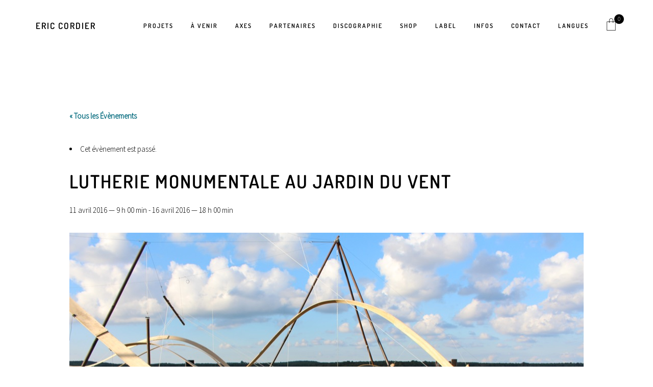

--- FILE ---
content_type: text/html; charset=UTF-8
request_url: http://www.ericcordier.fr/event/lutherie-monumental-au-jardin-du-vent/
body_size: 22988
content:
<!DOCTYPE html>
<html lang="fr-FR">
<head>
    <meta charset="UTF-8">
    <meta name="viewport" content="width=device-width, initial-scale=1">
    <link rel="profile" href="http://gmpg.org/xfn/11">
    <link rel="pingback" href="http://www.ericcordier.fr/wperic/xmlrpc.php">
  
    <title>Lutherie Monumentale au Jardin du Vent &#8211; Eric Cordier</title>
<link rel='stylesheet' id='tec-variables-skeleton-css' href='http://www.ericcordier.fr/wperic/wp-content/plugins/the-events-calendar/common/build/css/variables-skeleton.css?ver=6.10.1' type='text/css' media='all' />
<link rel='stylesheet' id='tribe-common-skeleton-style-css' href='http://www.ericcordier.fr/wperic/wp-content/plugins/the-events-calendar/common/build/css/common-skeleton.css?ver=6.10.1' type='text/css' media='all' />
<link rel='stylesheet' id='tribe-events-views-v2-bootstrap-datepicker-styles-css' href='http://www.ericcordier.fr/wperic/wp-content/plugins/the-events-calendar/vendor/bootstrap-datepicker/css/bootstrap-datepicker.standalone.min.css?ver=6.15.14' type='text/css' media='all' />
<link rel='stylesheet' id='tribe-tooltipster-css-css' href='http://www.ericcordier.fr/wperic/wp-content/plugins/the-events-calendar/common/vendor/tooltipster/tooltipster.bundle.min.css?ver=6.10.1' type='text/css' media='all' />
<link rel='stylesheet' id='tribe-events-views-v2-skeleton-css' href='http://www.ericcordier.fr/wperic/wp-content/plugins/the-events-calendar/build/css/views-skeleton.css?ver=6.15.14' type='text/css' media='all' />
<meta name='robots' content='max-image-preview:large' />
<link rel='dns-prefetch' href='//www.ericcordier.fr' />
<link rel='dns-prefetch' href='//platform.twitter.com' />
<link rel='dns-prefetch' href='//connect.facebook.net' />
<link rel="alternate" type="application/rss+xml" title="Eric Cordier &raquo; Flux" href="http://www.ericcordier.fr/feed/" />
<link rel="alternate" type="text/calendar" title="Eric Cordier &raquo; Flux iCal" href="http://www.ericcordier.fr/events/?ical=1" />
<link rel="alternate" title="oEmbed (JSON)" type="application/json+oembed" href="http://www.ericcordier.fr/wp-json/oembed/1.0/embed?url=http%3A%2F%2Fwww.ericcordier.fr%2Fevent%2Flutherie-monumental-au-jardin-du-vent%2F" />
<link rel="alternate" title="oEmbed (XML)" type="text/xml+oembed" href="http://www.ericcordier.fr/wp-json/oembed/1.0/embed?url=http%3A%2F%2Fwww.ericcordier.fr%2Fevent%2Flutherie-monumental-au-jardin-du-vent%2F&#038;format=xml" />
<style id='wp-img-auto-sizes-contain-inline-css' type='text/css'>
img:is([sizes=auto i],[sizes^="auto," i]){contain-intrinsic-size:3000px 1500px}
/*# sourceURL=wp-img-auto-sizes-contain-inline-css */
</style>
<link rel='stylesheet' id='pt-cv-public-style-css' href='http://www.ericcordier.fr/wperic/wp-content/plugins/content-views-query-and-display-post-page/public/assets/css/cv.css?ver=4.2.1' type='text/css' media='all' />
<link rel='stylesheet' id='pt-cv-public-pro-style-css' href='http://www.ericcordier.fr/wperic/wp-content/plugins/pt-content-views-pro-5861/public/assets/css/cvpro.min.css?ver=5.8.6.1' type='text/css' media='all' />
<link rel='stylesheet' id='tribe-events-v2-single-skeleton-css' href='http://www.ericcordier.fr/wperic/wp-content/plugins/the-events-calendar/build/css/tribe-events-single-skeleton.css?ver=6.15.14' type='text/css' media='all' />
<style id='wp-emoji-styles-inline-css' type='text/css'>

	img.wp-smiley, img.emoji {
		display: inline !important;
		border: none !important;
		box-shadow: none !important;
		height: 1em !important;
		width: 1em !important;
		margin: 0 0.07em !important;
		vertical-align: -0.1em !important;
		background: none !important;
		padding: 0 !important;
	}
/*# sourceURL=wp-emoji-styles-inline-css */
</style>
<link rel='stylesheet' id='wp-block-library-css' href='http://www.ericcordier.fr/wperic/wp-includes/css/dist/block-library/style.min.css?ver=6.9' type='text/css' media='all' />
<link rel='stylesheet' id='wc-blocks-style-css' href='http://www.ericcordier.fr/wperic/wp-content/plugins/woocommerce/assets/client/blocks/wc-blocks.css?ver=wc-10.4.3' type='text/css' media='all' />
<style id='global-styles-inline-css' type='text/css'>
:root{--wp--preset--aspect-ratio--square: 1;--wp--preset--aspect-ratio--4-3: 4/3;--wp--preset--aspect-ratio--3-4: 3/4;--wp--preset--aspect-ratio--3-2: 3/2;--wp--preset--aspect-ratio--2-3: 2/3;--wp--preset--aspect-ratio--16-9: 16/9;--wp--preset--aspect-ratio--9-16: 9/16;--wp--preset--color--black: #000000;--wp--preset--color--cyan-bluish-gray: #abb8c3;--wp--preset--color--white: #ffffff;--wp--preset--color--pale-pink: #f78da7;--wp--preset--color--vivid-red: #cf2e2e;--wp--preset--color--luminous-vivid-orange: #ff6900;--wp--preset--color--luminous-vivid-amber: #fcb900;--wp--preset--color--light-green-cyan: #7bdcb5;--wp--preset--color--vivid-green-cyan: #00d084;--wp--preset--color--pale-cyan-blue: #8ed1fc;--wp--preset--color--vivid-cyan-blue: #0693e3;--wp--preset--color--vivid-purple: #9b51e0;--wp--preset--gradient--vivid-cyan-blue-to-vivid-purple: linear-gradient(135deg,rgb(6,147,227) 0%,rgb(155,81,224) 100%);--wp--preset--gradient--light-green-cyan-to-vivid-green-cyan: linear-gradient(135deg,rgb(122,220,180) 0%,rgb(0,208,130) 100%);--wp--preset--gradient--luminous-vivid-amber-to-luminous-vivid-orange: linear-gradient(135deg,rgb(252,185,0) 0%,rgb(255,105,0) 100%);--wp--preset--gradient--luminous-vivid-orange-to-vivid-red: linear-gradient(135deg,rgb(255,105,0) 0%,rgb(207,46,46) 100%);--wp--preset--gradient--very-light-gray-to-cyan-bluish-gray: linear-gradient(135deg,rgb(238,238,238) 0%,rgb(169,184,195) 100%);--wp--preset--gradient--cool-to-warm-spectrum: linear-gradient(135deg,rgb(74,234,220) 0%,rgb(151,120,209) 20%,rgb(207,42,186) 40%,rgb(238,44,130) 60%,rgb(251,105,98) 80%,rgb(254,248,76) 100%);--wp--preset--gradient--blush-light-purple: linear-gradient(135deg,rgb(255,206,236) 0%,rgb(152,150,240) 100%);--wp--preset--gradient--blush-bordeaux: linear-gradient(135deg,rgb(254,205,165) 0%,rgb(254,45,45) 50%,rgb(107,0,62) 100%);--wp--preset--gradient--luminous-dusk: linear-gradient(135deg,rgb(255,203,112) 0%,rgb(199,81,192) 50%,rgb(65,88,208) 100%);--wp--preset--gradient--pale-ocean: linear-gradient(135deg,rgb(255,245,203) 0%,rgb(182,227,212) 50%,rgb(51,167,181) 100%);--wp--preset--gradient--electric-grass: linear-gradient(135deg,rgb(202,248,128) 0%,rgb(113,206,126) 100%);--wp--preset--gradient--midnight: linear-gradient(135deg,rgb(2,3,129) 0%,rgb(40,116,252) 100%);--wp--preset--font-size--small: 13px;--wp--preset--font-size--medium: 20px;--wp--preset--font-size--large: 36px;--wp--preset--font-size--x-large: 42px;--wp--preset--spacing--20: 0.44rem;--wp--preset--spacing--30: 0.67rem;--wp--preset--spacing--40: 1rem;--wp--preset--spacing--50: 1.5rem;--wp--preset--spacing--60: 2.25rem;--wp--preset--spacing--70: 3.38rem;--wp--preset--spacing--80: 5.06rem;--wp--preset--shadow--natural: 6px 6px 9px rgba(0, 0, 0, 0.2);--wp--preset--shadow--deep: 12px 12px 50px rgba(0, 0, 0, 0.4);--wp--preset--shadow--sharp: 6px 6px 0px rgba(0, 0, 0, 0.2);--wp--preset--shadow--outlined: 6px 6px 0px -3px rgb(255, 255, 255), 6px 6px rgb(0, 0, 0);--wp--preset--shadow--crisp: 6px 6px 0px rgb(0, 0, 0);}:where(.is-layout-flex){gap: 0.5em;}:where(.is-layout-grid){gap: 0.5em;}body .is-layout-flex{display: flex;}.is-layout-flex{flex-wrap: wrap;align-items: center;}.is-layout-flex > :is(*, div){margin: 0;}body .is-layout-grid{display: grid;}.is-layout-grid > :is(*, div){margin: 0;}:where(.wp-block-columns.is-layout-flex){gap: 2em;}:where(.wp-block-columns.is-layout-grid){gap: 2em;}:where(.wp-block-post-template.is-layout-flex){gap: 1.25em;}:where(.wp-block-post-template.is-layout-grid){gap: 1.25em;}.has-black-color{color: var(--wp--preset--color--black) !important;}.has-cyan-bluish-gray-color{color: var(--wp--preset--color--cyan-bluish-gray) !important;}.has-white-color{color: var(--wp--preset--color--white) !important;}.has-pale-pink-color{color: var(--wp--preset--color--pale-pink) !important;}.has-vivid-red-color{color: var(--wp--preset--color--vivid-red) !important;}.has-luminous-vivid-orange-color{color: var(--wp--preset--color--luminous-vivid-orange) !important;}.has-luminous-vivid-amber-color{color: var(--wp--preset--color--luminous-vivid-amber) !important;}.has-light-green-cyan-color{color: var(--wp--preset--color--light-green-cyan) !important;}.has-vivid-green-cyan-color{color: var(--wp--preset--color--vivid-green-cyan) !important;}.has-pale-cyan-blue-color{color: var(--wp--preset--color--pale-cyan-blue) !important;}.has-vivid-cyan-blue-color{color: var(--wp--preset--color--vivid-cyan-blue) !important;}.has-vivid-purple-color{color: var(--wp--preset--color--vivid-purple) !important;}.has-black-background-color{background-color: var(--wp--preset--color--black) !important;}.has-cyan-bluish-gray-background-color{background-color: var(--wp--preset--color--cyan-bluish-gray) !important;}.has-white-background-color{background-color: var(--wp--preset--color--white) !important;}.has-pale-pink-background-color{background-color: var(--wp--preset--color--pale-pink) !important;}.has-vivid-red-background-color{background-color: var(--wp--preset--color--vivid-red) !important;}.has-luminous-vivid-orange-background-color{background-color: var(--wp--preset--color--luminous-vivid-orange) !important;}.has-luminous-vivid-amber-background-color{background-color: var(--wp--preset--color--luminous-vivid-amber) !important;}.has-light-green-cyan-background-color{background-color: var(--wp--preset--color--light-green-cyan) !important;}.has-vivid-green-cyan-background-color{background-color: var(--wp--preset--color--vivid-green-cyan) !important;}.has-pale-cyan-blue-background-color{background-color: var(--wp--preset--color--pale-cyan-blue) !important;}.has-vivid-cyan-blue-background-color{background-color: var(--wp--preset--color--vivid-cyan-blue) !important;}.has-vivid-purple-background-color{background-color: var(--wp--preset--color--vivid-purple) !important;}.has-black-border-color{border-color: var(--wp--preset--color--black) !important;}.has-cyan-bluish-gray-border-color{border-color: var(--wp--preset--color--cyan-bluish-gray) !important;}.has-white-border-color{border-color: var(--wp--preset--color--white) !important;}.has-pale-pink-border-color{border-color: var(--wp--preset--color--pale-pink) !important;}.has-vivid-red-border-color{border-color: var(--wp--preset--color--vivid-red) !important;}.has-luminous-vivid-orange-border-color{border-color: var(--wp--preset--color--luminous-vivid-orange) !important;}.has-luminous-vivid-amber-border-color{border-color: var(--wp--preset--color--luminous-vivid-amber) !important;}.has-light-green-cyan-border-color{border-color: var(--wp--preset--color--light-green-cyan) !important;}.has-vivid-green-cyan-border-color{border-color: var(--wp--preset--color--vivid-green-cyan) !important;}.has-pale-cyan-blue-border-color{border-color: var(--wp--preset--color--pale-cyan-blue) !important;}.has-vivid-cyan-blue-border-color{border-color: var(--wp--preset--color--vivid-cyan-blue) !important;}.has-vivid-purple-border-color{border-color: var(--wp--preset--color--vivid-purple) !important;}.has-vivid-cyan-blue-to-vivid-purple-gradient-background{background: var(--wp--preset--gradient--vivid-cyan-blue-to-vivid-purple) !important;}.has-light-green-cyan-to-vivid-green-cyan-gradient-background{background: var(--wp--preset--gradient--light-green-cyan-to-vivid-green-cyan) !important;}.has-luminous-vivid-amber-to-luminous-vivid-orange-gradient-background{background: var(--wp--preset--gradient--luminous-vivid-amber-to-luminous-vivid-orange) !important;}.has-luminous-vivid-orange-to-vivid-red-gradient-background{background: var(--wp--preset--gradient--luminous-vivid-orange-to-vivid-red) !important;}.has-very-light-gray-to-cyan-bluish-gray-gradient-background{background: var(--wp--preset--gradient--very-light-gray-to-cyan-bluish-gray) !important;}.has-cool-to-warm-spectrum-gradient-background{background: var(--wp--preset--gradient--cool-to-warm-spectrum) !important;}.has-blush-light-purple-gradient-background{background: var(--wp--preset--gradient--blush-light-purple) !important;}.has-blush-bordeaux-gradient-background{background: var(--wp--preset--gradient--blush-bordeaux) !important;}.has-luminous-dusk-gradient-background{background: var(--wp--preset--gradient--luminous-dusk) !important;}.has-pale-ocean-gradient-background{background: var(--wp--preset--gradient--pale-ocean) !important;}.has-electric-grass-gradient-background{background: var(--wp--preset--gradient--electric-grass) !important;}.has-midnight-gradient-background{background: var(--wp--preset--gradient--midnight) !important;}.has-small-font-size{font-size: var(--wp--preset--font-size--small) !important;}.has-medium-font-size{font-size: var(--wp--preset--font-size--medium) !important;}.has-large-font-size{font-size: var(--wp--preset--font-size--large) !important;}.has-x-large-font-size{font-size: var(--wp--preset--font-size--x-large) !important;}
:where(.wp-block-visual-portfolio-loop.is-layout-flex){gap: 1.25em;}:where(.wp-block-visual-portfolio-loop.is-layout-grid){gap: 1.25em;}
/*# sourceURL=global-styles-inline-css */
</style>

<style id='classic-theme-styles-inline-css' type='text/css'>
/*! This file is auto-generated */
.wp-block-button__link{color:#fff;background-color:#32373c;border-radius:9999px;box-shadow:none;text-decoration:none;padding:calc(.667em + 2px) calc(1.333em + 2px);font-size:1.125em}.wp-block-file__button{background:#32373c;color:#fff;text-decoration:none}
/*# sourceURL=/wp-includes/css/classic-themes.min.css */
</style>
<link rel='stylesheet' id='contact-form-7-css' href='http://www.ericcordier.fr/wperic/wp-content/plugins/contact-form-7/includes/css/styles.css?ver=6.1.4' type='text/css' media='all' />
<link rel='stylesheet' id='woocommerce-layout-css' href='http://www.ericcordier.fr/wperic/wp-content/plugins/woocommerce/assets/css/woocommerce-layout.css?ver=10.4.3' type='text/css' media='all' />
<link rel='stylesheet' id='woocommerce-smallscreen-css' href='http://www.ericcordier.fr/wperic/wp-content/plugins/woocommerce/assets/css/woocommerce-smallscreen.css?ver=10.4.3' type='text/css' media='only screen and (max-width: 768px)' />
<link rel='stylesheet' id='woocommerce-general-css' href='http://www.ericcordier.fr/wperic/wp-content/plugins/woocommerce/assets/css/woocommerce.css?ver=10.4.3' type='text/css' media='all' />
<style id='woocommerce-inline-inline-css' type='text/css'>
.woocommerce form .form-row .required { visibility: visible; }
/*# sourceURL=woocommerce-inline-inline-css */
</style>
<link rel='stylesheet' id='bootstrap-css' href='http://www.ericcordier.fr/wperic/wp-content/themes/glacier/assets/css/plugins/bootstrap.min.css?ver=6.9' type='text/css' media='all' />
<link rel='stylesheet' id='animate-css' href='http://www.ericcordier.fr/wperic/wp-content/themes/glacier/assets/css/plugins/animate.min.css?ver=6.9' type='text/css' media='all' />
<link rel='stylesheet' id='slicknav-css' href='http://www.ericcordier.fr/wperic/wp-content/themes/glacier/assets/css/plugins/slicknav.min.css?ver=6.9' type='text/css' media='all' />
<link rel='stylesheet' id='lightcase-css' href='http://www.ericcordier.fr/wperic/wp-content/themes/glacier/assets/css/plugins/lightcase.css?ver=6.9' type='text/css' media='all' />
<link rel='stylesheet' id='font-awesome-css' href='http://www.ericcordier.fr/wperic/wp-content/themes/glacier/assets/css/plugins/font-awesome.css?ver=6.9' type='text/css' media='all' />
<link rel='stylesheet' id='flex-slider-css' href='http://www.ericcordier.fr/wperic/wp-content/themes/glacier/assets/css/plugins/flexslider.css?ver=6.9' type='text/css' media='all' />
<link rel='stylesheet' id='lineaicons-css' href='http://www.ericcordier.fr/wperic/wp-content/themes/glacier/assets/css/plugins/linea.css?ver=6.9' type='text/css' media='all' />
<link rel='stylesheet' id='glacier-style-css' href='http://www.ericcordier.fr/wperic/wp-content/themes/glacier/assets/css/main.css?ver=1.0' type='text/css' media='all' />
<link rel='stylesheet' id='slb_core-css' href='http://www.ericcordier.fr/wperic/wp-content/plugins/simple-lightbox/client/css/app.css?ver=2.9.4' type='text/css' media='all' />
<link rel='stylesheet' id='child-style-css' href='http://www.ericcordier.fr/wperic/wp-content/themes/glacier-child/style.css?ver=6.9' type='text/css' media='all' />
<link rel='stylesheet' id='bsf-Defaults-css' href='http://www.ericcordier.fr/wperic/wp-content/uploads/smile_fonts/Defaults/Defaults.css?ver=3.19.18' type='text/css' media='all' />
<script type="text/javascript" src="http://www.ericcordier.fr/wperic/wp-includes/js/jquery/jquery.min.js?ver=3.7.1" id="jquery-core-js"></script>
<script type="text/javascript" src="http://www.ericcordier.fr/wperic/wp-includes/js/jquery/jquery-migrate.min.js?ver=3.4.1" id="jquery-migrate-js"></script>
<script type="text/javascript" src="http://www.ericcordier.fr/wperic/wp-content/plugins/the-events-calendar/common/build/js/tribe-common.js?ver=9c44e11f3503a33e9540" id="tribe-common-js"></script>
<script type="text/javascript" src="http://www.ericcordier.fr/wperic/wp-content/plugins/the-events-calendar/build/js/views/breakpoints.js?ver=4208de2df2852e0b91ec" id="tribe-events-views-v2-breakpoints-js"></script>
<script type="text/javascript" src="http://www.ericcordier.fr/wperic/wp-content/plugins/woocommerce/assets/js/jquery-blockui/jquery.blockUI.min.js?ver=2.7.0-wc.10.4.3" id="wc-jquery-blockui-js" data-wp-strategy="defer"></script>
<script type="text/javascript" id="wc-add-to-cart-js-extra">
/* <![CDATA[ */
var wc_add_to_cart_params = {"ajax_url":"/wperic/wp-admin/admin-ajax.php","wc_ajax_url":"/?wc-ajax=%%endpoint%%","i18n_view_cart":"Voir le panier","cart_url":"http://www.ericcordier.fr/shop/panier/","is_cart":"","cart_redirect_after_add":"no"};
//# sourceURL=wc-add-to-cart-js-extra
/* ]]> */
</script>
<script type="text/javascript" src="http://www.ericcordier.fr/wperic/wp-content/plugins/woocommerce/assets/js/frontend/add-to-cart.min.js?ver=10.4.3" id="wc-add-to-cart-js" data-wp-strategy="defer"></script>
<script type="text/javascript" src="http://www.ericcordier.fr/wperic/wp-content/plugins/woocommerce/assets/js/js-cookie/js.cookie.min.js?ver=2.1.4-wc.10.4.3" id="wc-js-cookie-js" defer="defer" data-wp-strategy="defer"></script>
<script type="text/javascript" id="woocommerce-js-extra">
/* <![CDATA[ */
var woocommerce_params = {"ajax_url":"/wperic/wp-admin/admin-ajax.php","wc_ajax_url":"/?wc-ajax=%%endpoint%%","i18n_password_show":"Afficher le mot de passe","i18n_password_hide":"Masquer le mot de passe"};
//# sourceURL=woocommerce-js-extra
/* ]]> */
</script>
<script type="text/javascript" src="http://www.ericcordier.fr/wperic/wp-content/plugins/woocommerce/assets/js/frontend/woocommerce.min.js?ver=10.4.3" id="woocommerce-js" defer="defer" data-wp-strategy="defer"></script>
<script type="text/javascript" src="http://www.ericcordier.fr/wperic/wp-content/plugins/js_composer/assets/js/vendors/woocommerce-add-to-cart.js?ver=7.1" id="vc_woocommerce-add-to-cart-js-js"></script>
<script></script><link rel="https://api.w.org/" href="http://www.ericcordier.fr/wp-json/" /><link rel="alternate" title="JSON" type="application/json" href="http://www.ericcordier.fr/wp-json/wp/v2/tribe_events/15647" /><link rel="EditURI" type="application/rsd+xml" title="RSD" href="http://www.ericcordier.fr/wperic/xmlrpc.php?rsd" />
<meta name="generator" content="WordPress 6.9" />
<meta name="generator" content="WooCommerce 10.4.3" />
<link rel="canonical" href="http://www.ericcordier.fr/event/lutherie-monumental-au-jardin-du-vent/" />
<link rel='shortlink' href='http://www.ericcordier.fr/?p=15647' />
<script type='text/javascript'>
/* <![CDATA[ */
var VPData = {"version":"3.4.1","pro":false,"__":{"couldnt_retrieve_vp":"Couldn't retrieve Visual Portfolio ID.","pswp_close":"Fermer (\u00c9chap)","pswp_share":"Partager","pswp_fs":"Ouvrir\/fermer le plein \u00e9cran","pswp_zoom":"Zoomer\/d\u00e9zoomer","pswp_prev":"Pr\u00e9c\u00e9dent (fl\u00e8che gauche)","pswp_next":"Suivant (fl\u00e8che droite)","pswp_share_fb":"Partager sur Facebook","pswp_share_tw":"Tweeter","pswp_share_x":"X","pswp_share_pin":"L\u2019\u00e9pingler","pswp_download":"T\u00e9l\u00e9charger","fancybox_close":"Fermer","fancybox_next":"Suivant","fancybox_prev":"Pr\u00e9c\u00e9dent","fancybox_error":"Le contenu demand\u00e9 ne peut pas \u00eatre charg\u00e9. <br \/> Veuillez r\u00e9essayer ult\u00e9rieurement.","fancybox_play_start":"D\u00e9marrer le diaporama","fancybox_play_stop":"Mettre le diaporama en pause","fancybox_full_screen":"Plein \u00e9cran","fancybox_thumbs":"Miniatures","fancybox_download":"T\u00e9l\u00e9charger","fancybox_share":"Partager","fancybox_zoom":"Zoom"},"settingsPopupGallery":{"enable_on_wordpress_images":false,"vendor":"photoswipe","deep_linking":false,"deep_linking_url_to_share_images":false,"show_arrows":true,"show_counter":true,"show_zoom_button":true,"show_fullscreen_button":true,"show_share_button":true,"show_close_button":true,"show_thumbs":true,"show_download_button":false,"show_slideshow":false,"click_to_zoom":true,"restore_focus":true},"screenSizes":[320,576,768,992,1200]};
/* ]]> */
</script>
		<noscript>
			<style type="text/css">
				.vp-portfolio__preloader-wrap{display:none}.vp-portfolio__filter-wrap,.vp-portfolio__items-wrap,.vp-portfolio__pagination-wrap,.vp-portfolio__sort-wrap{opacity:1;visibility:visible}.vp-portfolio__item .vp-portfolio__item-img noscript+img,.vp-portfolio__thumbnails-wrap{display:none}
			</style>
		</noscript>
		<meta name="tec-api-version" content="v1"><meta name="tec-api-origin" content="http://www.ericcordier.fr"><link rel="alternate" href="http://www.ericcordier.fr/wp-json/tribe/events/v1/events/15647" />	<noscript><style>.woocommerce-product-gallery{ opacity: 1 !important; }</style></noscript>
	<meta name="generator" content="Powered by WPBakery Page Builder - drag and drop page builder for WordPress."/>
		<style type="text/css">
			/* If html does not have either class, do not show lazy loaded images. */
			html:not(.vp-lazyload-enabled):not(.js) .vp-lazyload {
				display: none;
			}
		</style>
		<script>
			document.documentElement.classList.add(
				'vp-lazyload-enabled'
			);
		</script>
		<script type="application/ld+json">
[{"@context":"http://schema.org","@type":"Event","name":"Lutherie Monumentale au Jardin du Vent","description":"&lt;p&gt;Avec Denis Tricot,\u00a0nous plantons notre Orgue de bois/Lutherie monumentale dans un parc jardin d\u00e9di\u00e9 au vent pour une semaine d\\'interventions et de concerts. Ce lieu est, \u00e0 la fois, ext\u00e9rieur un amphith\u00e9\u00e2tre de verdure et int\u00e9rieur, une m\u00e9diath\u00e8que, dans une ville c\u00f4ti\u00e8re qui s\\'est d\u00e9di\u00e9e au vent. En effet c\\'est&lt;/p&gt;\\n&lt;div class=&quot;post-button&quot;&gt;\\n\t\t\t   &lt;a href=&quot;http://www.ericcordier.fr/event/lutherie-monumental-au-jardin-du-vent/&quot;&gt;Read More&lt;/a&gt;\\n\t\t\t&lt;/div&gt;\\n","image":"http://www.ericcordier.fr/wperic/wp-content/uploads/2016/02/Aureilhan-094.jpg","url":"http://www.ericcordier.fr/event/lutherie-monumental-au-jardin-du-vent/","eventAttendanceMode":"https://schema.org/OfflineEventAttendanceMode","eventStatus":"https://schema.org/EventScheduled","startDate":"2016-04-11T09:00:00+02:00","endDate":"2016-04-16T18:00:00+02:00","location":{"@type":"Place","name":"Le Jardin du Vent","description":"","url":"","address":{"@type":"PostalAddress","streetAddress":"29 bis Rue Gilbert Cesbron ","addressLocality":"NOTRE DAME DE MONTS","postalCode":"85690 ","addressCountry":"France"},"telephone":"02 28 11 26 43","sameAs":"http://www.jardinduvent.fr/"},"performer":"Organization"}]
</script><link rel="icon" href="http://www.ericcordier.fr/wperic/wp-content/uploads/2014/06/cropped-titrage-32x32.png" sizes="32x32" />
<link rel="icon" href="http://www.ericcordier.fr/wperic/wp-content/uploads/2014/06/cropped-titrage-192x192.png" sizes="192x192" />
<link rel="apple-touch-icon" href="http://www.ericcordier.fr/wperic/wp-content/uploads/2014/06/cropped-titrage-180x180.png" />
<meta name="msapplication-TileImage" content="http://www.ericcordier.fr/wperic/wp-content/uploads/2014/06/cropped-titrage-270x270.png" />
<style id="kirki-inline-styles">#glacier_menu > ul > li > a:after{border-color:#000;}#glacier_menu ul li > ul{background:#000;}#glacier_menu > ul > li > ul > li a:hover{color:#fff;}.slicknav_nav .slicknav_row:hover{background:rgba(255, 255, 255, 0.10);}.slicknav_menu .slicknav_icon-bar{background:#fff;}.slicknav_btn, .slicknav_nav ul{background:#000;}.woocommerce span.onsale, .woocommerce .cart_item a.remove:hover, .widget .mini_cart_item a.remove:hover, .woocommerce .widget_price_filter .price_slider_wrapper .ui-widget-content, .woocommerce .widget_price_filter .ui-slider .ui-slider-handle, .pagination span.current, .vp-pagination__style-default .vp-pagination__item>*, .single-navigation .prev-button a, .single-navigation .next-button a, .post-button a, .load-more a, .post-navigation .prev-button a, .post-navigation .next-button a, #comments input[type='submit'], .contact-form input[type='submit'], .woocommerce #respond input#submit.alt:hover, .woocommerce a.button.alt:hover, .woocommerce button.button.alt:hover, .woocommerce input.button.alt:hover, .woocommerce #respond input#submit:hover, .woocommerce button.button:hover, .woocommerce input.button:hover, .woocommerce #respond input#submit, .woocommerce a.button, .woocommerce button.button, .woocommerce input.button, .woocommerce #respond input#submit.alt, .woocommerce a.button.alt, .woocommerce button.button.alt, .woocommerce input.button.alt{background-color:#000!important;}.woocommerce .star-rating:before, .woocommerce .star-rating span, .woocommerce p.stars a, .woocommerce ul.products li.product h3{color:#000!important;}.parallax:before{background:rgba(255, 255, 255, 0.0);}.icon-cart i{color:#000;}.icon-cart span, .cart-widget, .cart-widget .buttons a{background:#000!important;}.cart-widget a.button{border-color:#000;}#glacier_menu > ul > li > a{font-family:Dosis;font-size:12px;font-weight:400;letter-spacing:2px;text-transform:uppercase;color:#000;}#glacier_menu > ul > li > ul > li a{font-family:Dosis;font-size:11px;font-weight:400;letter-spacing:2px;text-transform:uppercase;color:#fff;}.slicknav_menu .slicknav_menutxt, .slicknav_nav ul, .slicknav_nav a, .slicknav_arrow, .slicknav_nav a:hover{font-family:Dosis;font-size:12px;font-weight:400;letter-spacing:2px;text-transform:uppercase;color:#fff;}header .logo a{font-family:Dosis;font-size:17px;font-weight:600;letter-spacing:2px;text-transform:uppercase;color:#000;}body{font-family:Source Sans Pro;font-size:15px;font-weight:300;text-transform:none;color:#000;}h1, .h2, .h3, .h4, .h5, .h6, h1, h2, h3, h4, h5, h6{font-family:Dosis;font-weight:600;letter-spacing:2;text-transform:uppercase;color:#000;}.post-button{text-align:left;}.parallax{min-height:620px;margin-top:-185px;}.parallax .info{padding-bottom:0px;}.parallax .info h2{font-family:Dosis;font-size:2.4em;font-weight:400;letter-spacing:0.40em;text-transform:uppercase;color:#000;}.vp-filter__item a, .vp-pagination__item a{font-family:Dosis!important;font-size:11px!important;font-weight:400;letter-spacing:2px!important;text-transform:uppercase!important;}/* vietnamese */
@font-face {
  font-family: 'Dosis';
  font-style: normal;
  font-weight: 600;
  font-display: swap;
  src: url(http://www.ericcordier.fr/wperic/wp-content/fonts/dosis/HhyJU5sn9vOmLxNkIwRSjTVNWLEJ6bQl1BMEfq4.woff2) format('woff2');
  unicode-range: U+0102-0103, U+0110-0111, U+0128-0129, U+0168-0169, U+01A0-01A1, U+01AF-01B0, U+0300-0301, U+0303-0304, U+0308-0309, U+0323, U+0329, U+1EA0-1EF9, U+20AB;
}
/* latin-ext */
@font-face {
  font-family: 'Dosis';
  font-style: normal;
  font-weight: 600;
  font-display: swap;
  src: url(http://www.ericcordier.fr/wperic/wp-content/fonts/dosis/HhyJU5sn9vOmLxNkIwRSjTVNWLEJ6bQl1RMEfq4.woff2) format('woff2');
  unicode-range: U+0100-02BA, U+02BD-02C5, U+02C7-02CC, U+02CE-02D7, U+02DD-02FF, U+0304, U+0308, U+0329, U+1D00-1DBF, U+1E00-1E9F, U+1EF2-1EFF, U+2020, U+20A0-20AB, U+20AD-20C0, U+2113, U+2C60-2C7F, U+A720-A7FF;
}
/* latin */
@font-face {
  font-family: 'Dosis';
  font-style: normal;
  font-weight: 600;
  font-display: swap;
  src: url(http://www.ericcordier.fr/wperic/wp-content/fonts/dosis/HhyJU5sn9vOmLxNkIwRSjTVNWLEJ6bQl2xME.woff2) format('woff2');
  unicode-range: U+0000-00FF, U+0131, U+0152-0153, U+02BB-02BC, U+02C6, U+02DA, U+02DC, U+0304, U+0308, U+0329, U+2000-206F, U+20AC, U+2122, U+2191, U+2193, U+2212, U+2215, U+FEFF, U+FFFD;
}/* cyrillic-ext */
@font-face {
  font-family: 'Source Sans Pro';
  font-style: normal;
  font-weight: 300;
  font-display: swap;
  src: url(http://www.ericcordier.fr/wperic/wp-content/fonts/source-sans-pro/6xKydSBYKcSV-LCoeQqfX1RYOo3ik4zwmhduz8A.woff2) format('woff2');
  unicode-range: U+0460-052F, U+1C80-1C8A, U+20B4, U+2DE0-2DFF, U+A640-A69F, U+FE2E-FE2F;
}
/* cyrillic */
@font-face {
  font-family: 'Source Sans Pro';
  font-style: normal;
  font-weight: 300;
  font-display: swap;
  src: url(http://www.ericcordier.fr/wperic/wp-content/fonts/source-sans-pro/6xKydSBYKcSV-LCoeQqfX1RYOo3ik4zwkxduz8A.woff2) format('woff2');
  unicode-range: U+0301, U+0400-045F, U+0490-0491, U+04B0-04B1, U+2116;
}
/* greek-ext */
@font-face {
  font-family: 'Source Sans Pro';
  font-style: normal;
  font-weight: 300;
  font-display: swap;
  src: url(http://www.ericcordier.fr/wperic/wp-content/fonts/source-sans-pro/6xKydSBYKcSV-LCoeQqfX1RYOo3ik4zwmxduz8A.woff2) format('woff2');
  unicode-range: U+1F00-1FFF;
}
/* greek */
@font-face {
  font-family: 'Source Sans Pro';
  font-style: normal;
  font-weight: 300;
  font-display: swap;
  src: url(http://www.ericcordier.fr/wperic/wp-content/fonts/source-sans-pro/6xKydSBYKcSV-LCoeQqfX1RYOo3ik4zwlBduz8A.woff2) format('woff2');
  unicode-range: U+0370-0377, U+037A-037F, U+0384-038A, U+038C, U+038E-03A1, U+03A3-03FF;
}
/* vietnamese */
@font-face {
  font-family: 'Source Sans Pro';
  font-style: normal;
  font-weight: 300;
  font-display: swap;
  src: url(http://www.ericcordier.fr/wperic/wp-content/fonts/source-sans-pro/6xKydSBYKcSV-LCoeQqfX1RYOo3ik4zwmBduz8A.woff2) format('woff2');
  unicode-range: U+0102-0103, U+0110-0111, U+0128-0129, U+0168-0169, U+01A0-01A1, U+01AF-01B0, U+0300-0301, U+0303-0304, U+0308-0309, U+0323, U+0329, U+1EA0-1EF9, U+20AB;
}
/* latin-ext */
@font-face {
  font-family: 'Source Sans Pro';
  font-style: normal;
  font-weight: 300;
  font-display: swap;
  src: url(http://www.ericcordier.fr/wperic/wp-content/fonts/source-sans-pro/6xKydSBYKcSV-LCoeQqfX1RYOo3ik4zwmRduz8A.woff2) format('woff2');
  unicode-range: U+0100-02BA, U+02BD-02C5, U+02C7-02CC, U+02CE-02D7, U+02DD-02FF, U+0304, U+0308, U+0329, U+1D00-1DBF, U+1E00-1E9F, U+1EF2-1EFF, U+2020, U+20A0-20AB, U+20AD-20C0, U+2113, U+2C60-2C7F, U+A720-A7FF;
}
/* latin */
@font-face {
  font-family: 'Source Sans Pro';
  font-style: normal;
  font-weight: 300;
  font-display: swap;
  src: url(http://www.ericcordier.fr/wperic/wp-content/fonts/source-sans-pro/6xKydSBYKcSV-LCoeQqfX1RYOo3ik4zwlxdu.woff2) format('woff2');
  unicode-range: U+0000-00FF, U+0131, U+0152-0153, U+02BB-02BC, U+02C6, U+02DA, U+02DC, U+0304, U+0308, U+0329, U+2000-206F, U+20AC, U+2122, U+2191, U+2193, U+2212, U+2215, U+FEFF, U+FFFD;
}/* vietnamese */
@font-face {
  font-family: 'Dosis';
  font-style: normal;
  font-weight: 600;
  font-display: swap;
  src: url(http://www.ericcordier.fr/wperic/wp-content/fonts/dosis/HhyJU5sn9vOmLxNkIwRSjTVNWLEJ6bQl1BMEfq4.woff2) format('woff2');
  unicode-range: U+0102-0103, U+0110-0111, U+0128-0129, U+0168-0169, U+01A0-01A1, U+01AF-01B0, U+0300-0301, U+0303-0304, U+0308-0309, U+0323, U+0329, U+1EA0-1EF9, U+20AB;
}
/* latin-ext */
@font-face {
  font-family: 'Dosis';
  font-style: normal;
  font-weight: 600;
  font-display: swap;
  src: url(http://www.ericcordier.fr/wperic/wp-content/fonts/dosis/HhyJU5sn9vOmLxNkIwRSjTVNWLEJ6bQl1RMEfq4.woff2) format('woff2');
  unicode-range: U+0100-02BA, U+02BD-02C5, U+02C7-02CC, U+02CE-02D7, U+02DD-02FF, U+0304, U+0308, U+0329, U+1D00-1DBF, U+1E00-1E9F, U+1EF2-1EFF, U+2020, U+20A0-20AB, U+20AD-20C0, U+2113, U+2C60-2C7F, U+A720-A7FF;
}
/* latin */
@font-face {
  font-family: 'Dosis';
  font-style: normal;
  font-weight: 600;
  font-display: swap;
  src: url(http://www.ericcordier.fr/wperic/wp-content/fonts/dosis/HhyJU5sn9vOmLxNkIwRSjTVNWLEJ6bQl2xME.woff2) format('woff2');
  unicode-range: U+0000-00FF, U+0131, U+0152-0153, U+02BB-02BC, U+02C6, U+02DA, U+02DC, U+0304, U+0308, U+0329, U+2000-206F, U+20AC, U+2122, U+2191, U+2193, U+2212, U+2215, U+FEFF, U+FFFD;
}/* cyrillic-ext */
@font-face {
  font-family: 'Source Sans Pro';
  font-style: normal;
  font-weight: 300;
  font-display: swap;
  src: url(http://www.ericcordier.fr/wperic/wp-content/fonts/source-sans-pro/6xKydSBYKcSV-LCoeQqfX1RYOo3ik4zwmhduz8A.woff2) format('woff2');
  unicode-range: U+0460-052F, U+1C80-1C8A, U+20B4, U+2DE0-2DFF, U+A640-A69F, U+FE2E-FE2F;
}
/* cyrillic */
@font-face {
  font-family: 'Source Sans Pro';
  font-style: normal;
  font-weight: 300;
  font-display: swap;
  src: url(http://www.ericcordier.fr/wperic/wp-content/fonts/source-sans-pro/6xKydSBYKcSV-LCoeQqfX1RYOo3ik4zwkxduz8A.woff2) format('woff2');
  unicode-range: U+0301, U+0400-045F, U+0490-0491, U+04B0-04B1, U+2116;
}
/* greek-ext */
@font-face {
  font-family: 'Source Sans Pro';
  font-style: normal;
  font-weight: 300;
  font-display: swap;
  src: url(http://www.ericcordier.fr/wperic/wp-content/fonts/source-sans-pro/6xKydSBYKcSV-LCoeQqfX1RYOo3ik4zwmxduz8A.woff2) format('woff2');
  unicode-range: U+1F00-1FFF;
}
/* greek */
@font-face {
  font-family: 'Source Sans Pro';
  font-style: normal;
  font-weight: 300;
  font-display: swap;
  src: url(http://www.ericcordier.fr/wperic/wp-content/fonts/source-sans-pro/6xKydSBYKcSV-LCoeQqfX1RYOo3ik4zwlBduz8A.woff2) format('woff2');
  unicode-range: U+0370-0377, U+037A-037F, U+0384-038A, U+038C, U+038E-03A1, U+03A3-03FF;
}
/* vietnamese */
@font-face {
  font-family: 'Source Sans Pro';
  font-style: normal;
  font-weight: 300;
  font-display: swap;
  src: url(http://www.ericcordier.fr/wperic/wp-content/fonts/source-sans-pro/6xKydSBYKcSV-LCoeQqfX1RYOo3ik4zwmBduz8A.woff2) format('woff2');
  unicode-range: U+0102-0103, U+0110-0111, U+0128-0129, U+0168-0169, U+01A0-01A1, U+01AF-01B0, U+0300-0301, U+0303-0304, U+0308-0309, U+0323, U+0329, U+1EA0-1EF9, U+20AB;
}
/* latin-ext */
@font-face {
  font-family: 'Source Sans Pro';
  font-style: normal;
  font-weight: 300;
  font-display: swap;
  src: url(http://www.ericcordier.fr/wperic/wp-content/fonts/source-sans-pro/6xKydSBYKcSV-LCoeQqfX1RYOo3ik4zwmRduz8A.woff2) format('woff2');
  unicode-range: U+0100-02BA, U+02BD-02C5, U+02C7-02CC, U+02CE-02D7, U+02DD-02FF, U+0304, U+0308, U+0329, U+1D00-1DBF, U+1E00-1E9F, U+1EF2-1EFF, U+2020, U+20A0-20AB, U+20AD-20C0, U+2113, U+2C60-2C7F, U+A720-A7FF;
}
/* latin */
@font-face {
  font-family: 'Source Sans Pro';
  font-style: normal;
  font-weight: 300;
  font-display: swap;
  src: url(http://www.ericcordier.fr/wperic/wp-content/fonts/source-sans-pro/6xKydSBYKcSV-LCoeQqfX1RYOo3ik4zwlxdu.woff2) format('woff2');
  unicode-range: U+0000-00FF, U+0131, U+0152-0153, U+02BB-02BC, U+02C6, U+02DA, U+02DC, U+0304, U+0308, U+0329, U+2000-206F, U+20AC, U+2122, U+2191, U+2193, U+2212, U+2215, U+FEFF, U+FFFD;
}/* vietnamese */
@font-face {
  font-family: 'Dosis';
  font-style: normal;
  font-weight: 600;
  font-display: swap;
  src: url(http://www.ericcordier.fr/wperic/wp-content/fonts/dosis/HhyJU5sn9vOmLxNkIwRSjTVNWLEJ6bQl1BMEfq4.woff2) format('woff2');
  unicode-range: U+0102-0103, U+0110-0111, U+0128-0129, U+0168-0169, U+01A0-01A1, U+01AF-01B0, U+0300-0301, U+0303-0304, U+0308-0309, U+0323, U+0329, U+1EA0-1EF9, U+20AB;
}
/* latin-ext */
@font-face {
  font-family: 'Dosis';
  font-style: normal;
  font-weight: 600;
  font-display: swap;
  src: url(http://www.ericcordier.fr/wperic/wp-content/fonts/dosis/HhyJU5sn9vOmLxNkIwRSjTVNWLEJ6bQl1RMEfq4.woff2) format('woff2');
  unicode-range: U+0100-02BA, U+02BD-02C5, U+02C7-02CC, U+02CE-02D7, U+02DD-02FF, U+0304, U+0308, U+0329, U+1D00-1DBF, U+1E00-1E9F, U+1EF2-1EFF, U+2020, U+20A0-20AB, U+20AD-20C0, U+2113, U+2C60-2C7F, U+A720-A7FF;
}
/* latin */
@font-face {
  font-family: 'Dosis';
  font-style: normal;
  font-weight: 600;
  font-display: swap;
  src: url(http://www.ericcordier.fr/wperic/wp-content/fonts/dosis/HhyJU5sn9vOmLxNkIwRSjTVNWLEJ6bQl2xME.woff2) format('woff2');
  unicode-range: U+0000-00FF, U+0131, U+0152-0153, U+02BB-02BC, U+02C6, U+02DA, U+02DC, U+0304, U+0308, U+0329, U+2000-206F, U+20AC, U+2122, U+2191, U+2193, U+2212, U+2215, U+FEFF, U+FFFD;
}/* cyrillic-ext */
@font-face {
  font-family: 'Source Sans Pro';
  font-style: normal;
  font-weight: 300;
  font-display: swap;
  src: url(http://www.ericcordier.fr/wperic/wp-content/fonts/source-sans-pro/6xKydSBYKcSV-LCoeQqfX1RYOo3ik4zwmhduz8A.woff2) format('woff2');
  unicode-range: U+0460-052F, U+1C80-1C8A, U+20B4, U+2DE0-2DFF, U+A640-A69F, U+FE2E-FE2F;
}
/* cyrillic */
@font-face {
  font-family: 'Source Sans Pro';
  font-style: normal;
  font-weight: 300;
  font-display: swap;
  src: url(http://www.ericcordier.fr/wperic/wp-content/fonts/source-sans-pro/6xKydSBYKcSV-LCoeQqfX1RYOo3ik4zwkxduz8A.woff2) format('woff2');
  unicode-range: U+0301, U+0400-045F, U+0490-0491, U+04B0-04B1, U+2116;
}
/* greek-ext */
@font-face {
  font-family: 'Source Sans Pro';
  font-style: normal;
  font-weight: 300;
  font-display: swap;
  src: url(http://www.ericcordier.fr/wperic/wp-content/fonts/source-sans-pro/6xKydSBYKcSV-LCoeQqfX1RYOo3ik4zwmxduz8A.woff2) format('woff2');
  unicode-range: U+1F00-1FFF;
}
/* greek */
@font-face {
  font-family: 'Source Sans Pro';
  font-style: normal;
  font-weight: 300;
  font-display: swap;
  src: url(http://www.ericcordier.fr/wperic/wp-content/fonts/source-sans-pro/6xKydSBYKcSV-LCoeQqfX1RYOo3ik4zwlBduz8A.woff2) format('woff2');
  unicode-range: U+0370-0377, U+037A-037F, U+0384-038A, U+038C, U+038E-03A1, U+03A3-03FF;
}
/* vietnamese */
@font-face {
  font-family: 'Source Sans Pro';
  font-style: normal;
  font-weight: 300;
  font-display: swap;
  src: url(http://www.ericcordier.fr/wperic/wp-content/fonts/source-sans-pro/6xKydSBYKcSV-LCoeQqfX1RYOo3ik4zwmBduz8A.woff2) format('woff2');
  unicode-range: U+0102-0103, U+0110-0111, U+0128-0129, U+0168-0169, U+01A0-01A1, U+01AF-01B0, U+0300-0301, U+0303-0304, U+0308-0309, U+0323, U+0329, U+1EA0-1EF9, U+20AB;
}
/* latin-ext */
@font-face {
  font-family: 'Source Sans Pro';
  font-style: normal;
  font-weight: 300;
  font-display: swap;
  src: url(http://www.ericcordier.fr/wperic/wp-content/fonts/source-sans-pro/6xKydSBYKcSV-LCoeQqfX1RYOo3ik4zwmRduz8A.woff2) format('woff2');
  unicode-range: U+0100-02BA, U+02BD-02C5, U+02C7-02CC, U+02CE-02D7, U+02DD-02FF, U+0304, U+0308, U+0329, U+1D00-1DBF, U+1E00-1E9F, U+1EF2-1EFF, U+2020, U+20A0-20AB, U+20AD-20C0, U+2113, U+2C60-2C7F, U+A720-A7FF;
}
/* latin */
@font-face {
  font-family: 'Source Sans Pro';
  font-style: normal;
  font-weight: 300;
  font-display: swap;
  src: url(http://www.ericcordier.fr/wperic/wp-content/fonts/source-sans-pro/6xKydSBYKcSV-LCoeQqfX1RYOo3ik4zwlxdu.woff2) format('woff2');
  unicode-range: U+0000-00FF, U+0131, U+0152-0153, U+02BB-02BC, U+02C6, U+02DA, U+02DC, U+0304, U+0308, U+0329, U+2000-206F, U+20AC, U+2122, U+2191, U+2193, U+2212, U+2215, U+FEFF, U+FFFD;
}</style><noscript><style> .wpb_animate_when_almost_visible { opacity: 1; }</style></noscript>
</head>


 <body class="wp-singular tribe_events-template-default single single-tribe_events postid-15647 wp-theme-glacier wp-child-theme-glacier-child theme-glacier woocommerce-no-js tribe-events-page-template tribe-no-js wpb-js-composer js-comp-ver-7.1 vc_responsive events-single tribe-events-style-skeleton">



  
      <!-- LOADER TEMPLATE -->
      <div class="minimal-page-loader"></div>
      <!-- /LOADER TEMPLATE -->

  
  


<header  >
  <div class="container">
    <div class="row">
      <div class="col-md-12">


       
       
         <!-- LOGO -->
         <div class="logo"><a href="http://www.ericcordier.fr/">Eric Cordier</a></div>
         <!-- END LOGO -->

       


           
             
              <!-- WOOCOMMERCE CART -->
              <div class="cart-container">
                <div class="icon-cart">
                  <i class="icon-ecommerce-bag"></i>
                  <span class="cart-count">0</span> 
                </div>
                <div class="cart-widget">
                    

	<p class="woocommerce-mini-cart__empty-message">Votre panier est vide.</p>


                </div>
              </div>
              <!-- END WOOCOMMERCE CART -->

             
            

            <!-- NAVIGATION -->
            <nav>

            <div id="glacier_menu" class="menu-menu-eric-container"><ul id="menu-menu-eric" class="menu"><li id="menu-item-13252" class="menu-item menu-item-type-post_type menu-item-object-page menu-item-has-children has-sub"><a href="http://www.ericcordier.fr/projets/"><span>Projets</span></a>
<ul>
	<li id="menu-item-14223" class="menu-item menu-item-type-post_type menu-item-object-page"><a href="http://www.ericcordier.fr/projets/par-date/"><span>Projets par date</span></a></li>
</ul>
</li>
<li id="menu-item-15174" class="menu-item menu-item-type-custom menu-item-object-custom current-menu-item current_page_item"><a href="http://www.ericcordier.fr/events/"><span>À venir</span></a></li>
<li id="menu-item-13248" class="menu-item menu-item-type-post_type menu-item-object-page menu-item-has-children has-sub"><a href="http://www.ericcordier.fr/axes/"><span>Axes</span></a>
<ul>
	<li id="menu-item-13913" class="menu-item menu-item-type-post_type menu-item-object-page"><a href="http://www.ericcordier.fr/axes/electroacoustique/"><span>Electroacoustique</span></a></li>
	<li id="menu-item-13262" class="menu-item menu-item-type-post_type menu-item-object-page"><a href="http://www.ericcordier.fr/axes/improvisation/"><span>Improvisation</span></a></li>
	<li id="menu-item-17661" class="menu-item menu-item-type-post_type menu-item-object-page"><a href="http://www.ericcordier.fr/axes/war-and-music/"><span>Guerre &#038; musique</span></a></li>
	<li id="menu-item-13263" class="menu-item menu-item-type-post_type menu-item-object-page"><a href="http://www.ericcordier.fr/axes/performance/"><span>Action / Body Art</span></a></li>
	<li id="menu-item-13261" class="menu-item menu-item-type-post_type menu-item-object-page"><a href="http://www.ericcordier.fr/axes/field-recording/"><span>Field Recording</span></a></li>
	<li id="menu-item-13482" class="menu-item menu-item-type-post_type menu-item-object-page"><a href="http://www.ericcordier.fr/axes/sculpture-musique/"><span>Sculpture &#038; Musique</span></a></li>
	<li id="menu-item-13575" class="menu-item menu-item-type-post_type menu-item-object-page"><a href="http://www.ericcordier.fr/axes/science-et-musique/"><span>Science &#038; Musique</span></a></li>
	<li id="menu-item-13917" class="menu-item menu-item-type-post_type menu-item-object-page"><a href="http://www.ericcordier.fr/axes/vielle-a-roue/"><span>Vielle à roue</span></a></li>
	<li id="menu-item-13446" class="menu-item menu-item-type-post_type menu-item-object-page"><a href="http://www.ericcordier.fr/axes/dispositifs-electroniques/"><span>Dispositifs Électroniques</span></a></li>
	<li id="menu-item-14122" class="menu-item menu-item-type-post_type menu-item-object-page"><a href="http://www.ericcordier.fr/axes/dispositifs-vernaculaires/"><span>Dispositifs Vernaculaires</span></a></li>
	<li id="menu-item-13469" class="menu-item menu-item-type-post_type menu-item-object-page"><a href="http://www.ericcordier.fr/axes/environnements-sonores/"><span>Environnements Sonores</span></a></li>
	<li id="menu-item-13888" class="menu-item menu-item-type-post_type menu-item-object-page"><a href="http://www.ericcordier.fr/axes/danse-contemporaine/"><span>Danse Contemporaine</span></a></li>
	<li id="menu-item-13981" class="menu-item menu-item-type-post_type menu-item-object-page"><a href="http://www.ericcordier.fr/axes/radio/"><span>Radio</span></a></li>
</ul>
</li>
<li id="menu-item-16483" class="menu-item menu-item-type-post_type menu-item-object-page"><a href="http://www.ericcordier.fr/partenaires/"><span>Partenaires</span></a></li>
<li id="menu-item-14234" class="menu-item menu-item-type-post_type menu-item-object-page menu-item-has-children has-sub"><a href="http://www.ericcordier.fr/discographie/"><span>Discographie</span></a>
<ul>
	<li id="menu-item-14238" class="menu-item menu-item-type-post_type menu-item-object-page"><a href="http://www.ericcordier.fr/projets-discographie/"><span>Disques par date</span></a></li>
</ul>
</li>
<li id="menu-item-13250" class="menu-item menu-item-type-post_type menu-item-object-page"><a href="http://www.ericcordier.fr/shop/"><span>Shop</span></a></li>
<li id="menu-item-17275" class="menu-item menu-item-type-custom menu-item-object-custom"><a target="_blank" href="http://prelerecords.net"><span>Label</span></a></li>
<li id="menu-item-13241" class="menu-item menu-item-type-post_type menu-item-object-page menu-item-has-children has-sub"><a href="http://www.ericcordier.fr/infos/"><span>Infos</span></a>
<ul>
	<li id="menu-item-13242" class="menu-item menu-item-type-post_type menu-item-object-page"><a href="http://www.ericcordier.fr/infos/c-v/"><span>Curriculum Vitae</span></a></li>
	<li id="menu-item-14169" class="menu-item menu-item-type-post_type menu-item-object-page"><a href="http://www.ericcordier.fr/infos/rumeur-damont/"><span>Rumeur d&rsquo;Amont</span></a></li>
	<li id="menu-item-13243" class="menu-item menu-item-type-post_type menu-item-object-page"><a href="http://www.ericcordier.fr/infos/ethnologie/"><span>Ethnologie</span></a></li>
	<li id="menu-item-13244" class="menu-item menu-item-type-post_type menu-item-object-page"><a href="http://www.ericcordier.fr/infos/manga/"><span>Manga</span></a></li>
</ul>
</li>
<li id="menu-item-13466" class="menu-item menu-item-type-post_type menu-item-object-page"><a href="http://www.ericcordier.fr/contact/"><span>Contact</span></a></li>
<li id="menu-item-16384" class="menu-item menu-item-type-custom menu-item-object-custom"><a href="#pll_switcher"><span>Langues</span></a></li>
</ul></div>
            </nav>
            <!-- END NAVIGATION -->

        </div>
     </div>
  </div>
</header>

<!-- WRAPPER -->    
<div id="wrapper"><section id="tribe-events-pg-template" class="tribe-events-pg-template" role="main"><div class="tribe-events-before-html"></div><span class="tribe-events-ajax-loading"><img class="tribe-events-spinner-medium" src="http://www.ericcordier.fr/wperic/wp-content/plugins/the-events-calendar/src/resources/images/tribe-loading.gif" alt="Chargement Évènements" /></span>
<div id="tribe-events-content" class="tribe-events-single">

	<p class="tribe-events-back">
		<a href="http://www.ericcordier.fr/events/"> &laquo; Tous les Évènements</a>
	</p>

	<!-- Notices -->
	<div class="tribe-events-notices"><ul><li>Cet évènement est passé.</li></ul></div>
	<h1 class="tribe-events-single-event-title">Lutherie Monumentale au Jardin du Vent</h1>
	<div class="tribe-events-schedule tribe-clearfix">
		<div><span class="tribe-event-date-start">11 avril 2016 — 9 h 00 min</span> - <span class="tribe-event-date-end">16 avril 2016 — 18 h 00 min</span></div>			</div>

	<!-- Event header -->
	<div id="tribe-events-header"  data-title="Lutherie Monumentale au Jardin du Vent &#8211; Eric Cordier" data-viewtitle="Lutherie Monumentale au Jardin du Vent">
		<!-- Navigation -->
		<nav class="tribe-events-nav-pagination" aria-label="Navigation Évènement">
			<ul class="tribe-events-sub-nav">
				<li class="tribe-events-nav-previous"><a href="http://www.ericcordier.fr/event/musique-du-lieu-2/"><span>&laquo;</span> MUSIQUE DU LIEU 2</a></li>
				<li class="tribe-events-nav-next"><a href="http://www.ericcordier.fr/event/lutherie-monumentale-au-jardin-du-vent-2/">LUTHERIE MONUMENTALE AU JARDIN DU VENT 2 <span>&raquo;</span></a></li>
			</ul>
			<!-- .tribe-events-sub-nav -->
		</nav>
	</div>
	<!-- #tribe-events-header -->

			<div id="post-15647" class="post-15647 tribe_events type-tribe_events status-publish has-post-thumbnail hentry tag-orgue-de-bois tribe_events_cat-concert cat_concert">
			<!-- Event featured image, but exclude link -->
			<div class="tribe-events-event-image"><img width="1024" height="682" src="http://www.ericcordier.fr/wperic/wp-content/uploads/2016/02/Aureilhan-094.jpg" class="attachment-full size-full wp-post-image" alt="" decoding="async" fetchpriority="high" srcset="http://www.ericcordier.fr/wperic/wp-content/uploads/2016/02/Aureilhan-094.jpg 1024w, http://www.ericcordier.fr/wperic/wp-content/uploads/2016/02/Aureilhan-094-300x200.jpg 300w, http://www.ericcordier.fr/wperic/wp-content/uploads/2016/02/Aureilhan-094-768x512.jpg 768w, http://www.ericcordier.fr/wperic/wp-content/uploads/2016/02/Aureilhan-094-785x523.jpg 785w, http://www.ericcordier.fr/wperic/wp-content/uploads/2016/02/Aureilhan-094-500x333.jpg 500w, http://www.ericcordier.fr/wperic/wp-content/uploads/2016/02/Aureilhan-094-800x533.jpg 800w, http://www.ericcordier.fr/wperic/wp-content/uploads/2016/02/Aureilhan-094-650x433.jpg 650w, http://www.ericcordier.fr/wperic/wp-content/uploads/2016/02/Aureilhan-094-50x33.jpg 50w, http://www.ericcordier.fr/wperic/wp-content/uploads/2016/02/Aureilhan-094-100x67.jpg 100w" sizes="(max-width: 1024px) 100vw, 1024px" /></div>
			<!-- Event content -->
						<div class="tribe-events-single-event-description tribe-events-content">
				<p>Avec Denis Tricot, nous plantons notre Orgue de bois/<a href="http://www.denis-tricot.com/-lutheries-monumentales-">Lutherie monumentale</a> dans un parc jardin dédié au vent pour une semaine d&rsquo;interventions et de concerts.</p>
<p><a href="http://www.ericcordier.fr/wperic/wp-content/uploads/2016/02/Vents1020259.jpg" rel="attachment wp-att-15651" data-slb-active="1" data-slb-asset="1631438090" data-slb-internal="0" data-slb-group="15647"><img decoding="async" class="aligncenter size-medium wp-image-15651" src="http://www.ericcordier.fr/wperic/wp-content/uploads/2016/02/Vents1020259-300x200.jpg" alt="Vents1020259" width="300" height="200" srcset="http://www.ericcordier.fr/wperic/wp-content/uploads/2016/02/Vents1020259-300x200.jpg 300w, http://www.ericcordier.fr/wperic/wp-content/uploads/2016/02/Vents1020259-650x434.jpg 650w, http://www.ericcordier.fr/wperic/wp-content/uploads/2016/02/Vents1020259-768x513.jpg 768w, http://www.ericcordier.fr/wperic/wp-content/uploads/2016/02/Vents1020259-785x524.jpg 785w, http://www.ericcordier.fr/wperic/wp-content/uploads/2016/02/Vents1020259-940x628.jpg 940w, http://www.ericcordier.fr/wperic/wp-content/uploads/2016/02/Vents1020259.jpg 1024w" sizes="(max-width: 300px) 100vw, 300px" /></a></p>
<p>Ce lieu est, à la fois, extérieur un amphithéâtre de verdure et intérieur, une médiathèque, dans une ville côtière qui s&rsquo;est dédiée au vent. En effet c&rsquo;est la ville d&rsquo;un des plus grands festivals de cerfs-volants : <a href="http://www.festivalatoutvent.fr/">A tout vent</a>.</p>
<div id='gallery-1' class='gallery galleryid-15647 gallery-columns-3 gallery-size-thumbnail'><figure class='gallery-item'>
			<div class='gallery-icon landscape'>
				<a href="http://www.ericcordier.fr/event/lutherie-monumental-au-jardin-du-vent/aureilhan-111/" data-slb-active="1" data-slb-asset="830825547" data-slb-internal="15654" data-slb-group="15647"><img decoding="async" width="145" height="145" src="http://www.ericcordier.fr/wperic/wp-content/uploads/2016/02/Aureilhan-111-145x145.jpg" class="attachment-thumbnail size-thumbnail" alt="" srcset="http://www.ericcordier.fr/wperic/wp-content/uploads/2016/02/Aureilhan-111-145x145.jpg 145w, http://www.ericcordier.fr/wperic/wp-content/uploads/2016/02/Aureilhan-111-400x400.jpg 400w, http://www.ericcordier.fr/wperic/wp-content/uploads/2016/02/Aureilhan-111-100x100.jpg 100w, http://www.ericcordier.fr/wperic/wp-content/uploads/2016/02/Aureilhan-111-49x49.jpg 49w, http://www.ericcordier.fr/wperic/wp-content/uploads/2016/02/Aureilhan-111-130x130.jpg 130w" sizes="(max-width: 145px) 100vw, 145px" /></a>
			</div></figure><figure class='gallery-item'>
			<div class='gallery-icon landscape'>
				<a href="http://www.ericcordier.fr/event/lutherie-monumental-au-jardin-du-vent/aureilhan-112/" data-slb-active="1" data-slb-asset="1024912949" data-slb-internal="15653" data-slb-group="15647"><img loading="lazy" decoding="async" width="145" height="145" src="http://www.ericcordier.fr/wperic/wp-content/uploads/2016/02/Aureilhan-112-145x145.jpg" class="attachment-thumbnail size-thumbnail" alt="" srcset="http://www.ericcordier.fr/wperic/wp-content/uploads/2016/02/Aureilhan-112-145x145.jpg 145w, http://www.ericcordier.fr/wperic/wp-content/uploads/2016/02/Aureilhan-112-400x400.jpg 400w, http://www.ericcordier.fr/wperic/wp-content/uploads/2016/02/Aureilhan-112-100x100.jpg 100w, http://www.ericcordier.fr/wperic/wp-content/uploads/2016/02/Aureilhan-112-49x49.jpg 49w, http://www.ericcordier.fr/wperic/wp-content/uploads/2016/02/Aureilhan-112-130x130.jpg 130w" sizes="auto, (max-width: 145px) 100vw, 145px" /></a>
			</div></figure><figure class='gallery-item'>
			<div class='gallery-icon landscape'>
				<a href="http://www.ericcordier.fr/event/lutherie-monumentale-a-aureihlan-du-2-au-4-octobre-2015/riscle-entrechoc%e2%89%a0fils-18-2/" data-slb-active="1" data-slb-asset="1468238992" data-slb-internal="15135" data-slb-group="15647"><img loading="lazy" decoding="async" width="145" height="145" src="http://www.ericcordier.fr/wperic/wp-content/uploads/2015/09/Riscle-EntreChoc≠Fils-18-2-145x145.jpg" class="attachment-thumbnail size-thumbnail" alt="" srcset="http://www.ericcordier.fr/wperic/wp-content/uploads/2015/09/Riscle-EntreChoc≠Fils-18-2-145x145.jpg 145w, http://www.ericcordier.fr/wperic/wp-content/uploads/2015/09/Riscle-EntreChoc≠Fils-18-2-400x400.jpg 400w, http://www.ericcordier.fr/wperic/wp-content/uploads/2015/09/Riscle-EntreChoc≠Fils-18-2-100x100.jpg 100w, http://www.ericcordier.fr/wperic/wp-content/uploads/2015/09/Riscle-EntreChoc≠Fils-18-2-49x49.jpg 49w, http://www.ericcordier.fr/wperic/wp-content/uploads/2015/09/Riscle-EntreChoc≠Fils-18-2-130x130.jpg 130w" sizes="auto, (max-width: 145px) 100vw, 145px" /></a>
			</div></figure><figure class='gallery-item'>
			<div class='gallery-icon landscape'>
				<a href="http://www.ericcordier.fr/event/lutherie-monumentale-a-aureihlan-du-2-au-4-octobre-2015/dsc_4321/" data-slb-active="1" data-slb-asset="1688723960" data-slb-internal="15133" data-slb-group="15647"><img loading="lazy" decoding="async" width="145" height="145" src="http://www.ericcordier.fr/wperic/wp-content/uploads/2015/09/DSC_4321-145x145.jpg" class="attachment-thumbnail size-thumbnail" alt="" aria-describedby="gallery-1-15133" srcset="http://www.ericcordier.fr/wperic/wp-content/uploads/2015/09/DSC_4321-145x145.jpg 145w, http://www.ericcordier.fr/wperic/wp-content/uploads/2015/09/DSC_4321-400x400.jpg 400w, http://www.ericcordier.fr/wperic/wp-content/uploads/2015/09/DSC_4321-100x100.jpg 100w, http://www.ericcordier.fr/wperic/wp-content/uploads/2015/09/DSC_4321-49x49.jpg 49w, http://www.ericcordier.fr/wperic/wp-content/uploads/2015/09/DSC_4321-130x130.jpg 130w" sizes="auto, (max-width: 145px) 100vw, 145px" /></a>
			</div>
				<figcaption class='wp-caption-text gallery-caption' id='gallery-1-15133'>
				Lutherie Monumentale, Atelier pédagogique
				</figcaption></figure><figure class='gallery-item'>
			<div class='gallery-icon landscape'>
				<a href="http://www.ericcordier.fr/event/lutherie-monumentale-a-aureihlan-du-2-au-4-octobre-2015/dsc_4461-2/" data-slb-active="1" data-slb-asset="913601459" data-slb-internal="15134" data-slb-group="15647"><img loading="lazy" decoding="async" width="145" height="145" src="http://www.ericcordier.fr/wperic/wp-content/uploads/2015/09/DSC_4461-2-145x145.jpg" class="attachment-thumbnail size-thumbnail" alt="" aria-describedby="gallery-1-15134" srcset="http://www.ericcordier.fr/wperic/wp-content/uploads/2015/09/DSC_4461-2-145x145.jpg 145w, http://www.ericcordier.fr/wperic/wp-content/uploads/2015/09/DSC_4461-2-400x400.jpg 400w, http://www.ericcordier.fr/wperic/wp-content/uploads/2015/09/DSC_4461-2-100x100.jpg 100w, http://www.ericcordier.fr/wperic/wp-content/uploads/2015/09/DSC_4461-2-49x49.jpg 49w, http://www.ericcordier.fr/wperic/wp-content/uploads/2015/09/DSC_4461-2-130x130.jpg 130w" sizes="auto, (max-width: 145px) 100vw, 145px" /></a>
			</div>
				<figcaption class='wp-caption-text gallery-caption' id='gallery-1-15134'>
				Lutherie Monumentale au Carreau du Temple à Paris
				</figcaption></figure>
		</div>

<p>&nbsp;</p>
<p>&nbsp;</p>
			</div>
			<!-- .tribe-events-single-event-description -->
			<div class="tribe-events tribe-common">
	<div class="tribe-events-c-subscribe-dropdown__container">
		<div class="tribe-events-c-subscribe-dropdown">
			<div class="tribe-common-c-btn-border tribe-events-c-subscribe-dropdown__button">
				<svg
	 class="tribe-common-c-svgicon tribe-common-c-svgicon--cal-export tribe-events-c-subscribe-dropdown__export-icon" 	aria-hidden="true"
	viewBox="0 0 23 17"
	xmlns="http://www.w3.org/2000/svg"
>
	<path fill-rule="evenodd" clip-rule="evenodd" d="M.128.896V16.13c0 .211.145.383.323.383h15.354c.179 0 .323-.172.323-.383V.896c0-.212-.144-.383-.323-.383H.451C.273.513.128.684.128.896Zm16 6.742h-.901V4.679H1.009v10.729h14.218v-3.336h.901V7.638ZM1.01 1.614h14.218v2.058H1.009V1.614Z" />
	<path d="M20.5 9.846H8.312M18.524 6.953l2.89 2.909-2.855 2.855" stroke-width="1.2" stroke-linecap="round" stroke-linejoin="round"/>
</svg>
				<button
					class="tribe-events-c-subscribe-dropdown__button-text"
					aria-expanded="false"
					aria-controls="tribe-events-subscribe-dropdown-content"
					aria-label="Afficher les liens permettant d’ajouter des évènements à votre calendrier"
				>
					Ajouter au calendrier				</button>
				<svg
	 class="tribe-common-c-svgicon tribe-common-c-svgicon--caret-down tribe-events-c-subscribe-dropdown__button-icon" 	aria-hidden="true"
	viewBox="0 0 10 7"
	xmlns="http://www.w3.org/2000/svg"
>
	<path fill-rule="evenodd" clip-rule="evenodd" d="M1.008.609L5 4.6 8.992.61l.958.958L5 6.517.05 1.566l.958-.958z" class="tribe-common-c-svgicon__svg-fill"/>
</svg>
			</div>
			<div id="tribe-events-subscribe-dropdown-content" class="tribe-events-c-subscribe-dropdown__content">
				<ul class="tribe-events-c-subscribe-dropdown__list">
											
<li class="tribe-events-c-subscribe-dropdown__list-item tribe-events-c-subscribe-dropdown__list-item--gcal">
	<a
		href="https://www.google.com/calendar/event?action=TEMPLATE&#038;dates=20160411T080000/20160416T170000&#038;text=Lutherie%20Monumentale%20au%20Jardin%20du%20Vent&#038;details=Avec+Denis+Tricot%2C%C2%A0nous+plantons+notre+Orgue+de+bois%2F%3Ca+href%3D%22http%3A%2F%2Fwww.denis-tricot.com%2F-lutheries-monumentales-%22%3ELutherie+monumentale%3C%2Fa%3E+dans+un+parc+jardin+d%C3%A9di%C3%A9+au+vent+pour+une+semaine+d%27interventions+et+de+concerts.%3Ca+href%3D%22http%3A%2F%2Fwww.ericcordier.fr%2Fwperic%2Fwp-content%2Fuploads%2F2016%2F02%2FVents1020259.jpg%22+rel%3D%22attachment+wp-att-15651%22%3E%3Cimg+class%3D%22aligncenter+size-medium+wp-image-15651%22+src%3D%22http%3A%2F%2Fwww.ericcordier.fr%2Fwperic%2Fwp-content%2Fuploads%2F2016%2F02%2FVents1020259-300x200.jpg%22+alt%3D%22Vents1020259%22+width%3D%22300%22+height%3D%22200%22+%2F%3E%3C%2Fa%3ECe+lieu+est%2C+%C3%A0+la+fois%2C+ext%C3%A9rieur+un+amphith%C3%A9%C3%A2tre+de+verdure+et+int%C3%A9rieur%2C+une+m%C3%A9diath%C3%A8que%2C+dans+une+ville+c%C3%B4ti%C3%A8re+qui+s%27est+d%C3%A9di%C3%A9e+au+vent.+En+effet+c%27est+la+ville+d%27un+des+plus+grands+festivals+de+cerfs-volants+%3A+%3Ca+href%3D%22http%3A%2F%2Fwww.festivalatoutvent.fr%2F%22%3EA+tout+vent%3C%2Fa%3E.%5Bgallery+ids%3D%2215654%2C15653%2C15135%2C15133%2C15134%22%5D%26nbsp%3B%26nbsp%3B&#038;location=Le%20Jardin%20du%20Vent,%2029%20bis%20Rue%20Gilbert%20Cesbron%20,%20NOTRE%20DAME%20DE%20MONTS,%2085690%20,%20France&#038;trp=false&#038;ctz=Europe/Paris&#038;sprop=website:http://www.ericcordier.fr"
		class="tribe-events-c-subscribe-dropdown__list-item-link"
		target="_blank"
		rel="noopener noreferrer nofollow noindex"
	>
		Google Agenda	</a>
</li>
											
<li class="tribe-events-c-subscribe-dropdown__list-item tribe-events-c-subscribe-dropdown__list-item--ical">
	<a
		href="webcal://www.ericcordier.fr/event/lutherie-monumental-au-jardin-du-vent/?ical=1"
		class="tribe-events-c-subscribe-dropdown__list-item-link"
		target="_blank"
		rel="noopener noreferrer nofollow noindex"
	>
		iCalendar	</a>
</li>
											
<li class="tribe-events-c-subscribe-dropdown__list-item tribe-events-c-subscribe-dropdown__list-item--outlook-365">
	<a
		href="https://outlook.office.com/owa/?path=/calendar/action/compose&#038;rrv=addevent&#038;startdt=2016-04-11T08%3A00%3A00%2B02%3A00&#038;enddt=2016-04-16T17%3A00%3A00%2B02%3A00&#038;location=Le%20Jardin%20du%20Vent,%2029%20bis%20Rue%20Gilbert%20Cesbron%20,%20NOTRE%20DAME%20DE%20MONTS,%2085690%20,%20France&#038;subject=Lutherie%20Monumentale%20au%20Jardin%20du%20Vent&#038;body=Avec%20Denis%20Tricot%2C%C2%A0nous%20plantons%20notre%20Orgue%20de%20bois%2FLutherie%20monumentale%20dans%20un%20parc%20jardin%20d%C3%A9di%C3%A9%20au%20vent%20pour%20une%20semaine%20d%27interventions%20et%20de%20concerts.Ce%20lieu%20est%2C%20%C3%A0%20la%20fois%2C%20ext%C3%A9rieur%20un%20amphith%C3%A9%C3%A2tre%20de%20verdure%20et%20int%C3%A9rieur%2C%20une%20m%C3%A9diath%C3%A8que%2C%20dans%20une%20ville%20c%C3%B4ti%C3%A8re%20qui%20s%27est%20d%C3%A9di%C3%A9e%20au%20vent.%20En%20effet%20c%27est%20la%20ville%20d%27un%20des%20plus%20grands%20festivals%20de%20cerfs-volants%20%3A%20A%20tout%20vent.%5Bgallery%20ids%3D%2215654%2C15653%2C15135%2C15133%2C15134%22%5D%26nbsp%3B%26nbsp%3B"
		class="tribe-events-c-subscribe-dropdown__list-item-link"
		target="_blank"
		rel="noopener noreferrer nofollow noindex"
	>
		Outlook 365	</a>
</li>
											
<li class="tribe-events-c-subscribe-dropdown__list-item tribe-events-c-subscribe-dropdown__list-item--outlook-live">
	<a
		href="https://outlook.live.com/owa/?path=/calendar/action/compose&#038;rrv=addevent&#038;startdt=2016-04-11T08%3A00%3A00%2B02%3A00&#038;enddt=2016-04-16T17%3A00%3A00%2B02%3A00&#038;location=Le%20Jardin%20du%20Vent,%2029%20bis%20Rue%20Gilbert%20Cesbron%20,%20NOTRE%20DAME%20DE%20MONTS,%2085690%20,%20France&#038;subject=Lutherie%20Monumentale%20au%20Jardin%20du%20Vent&#038;body=Avec%20Denis%20Tricot%2C%C2%A0nous%20plantons%20notre%20Orgue%20de%20bois%2FLutherie%20monumentale%20dans%20un%20parc%20jardin%20d%C3%A9di%C3%A9%20au%20vent%20pour%20une%20semaine%20d%27interventions%20et%20de%20concerts.Ce%20lieu%20est%2C%20%C3%A0%20la%20fois%2C%20ext%C3%A9rieur%20un%20amphith%C3%A9%C3%A2tre%20de%20verdure%20et%20int%C3%A9rieur%2C%20une%20m%C3%A9diath%C3%A8que%2C%20dans%20une%20ville%20c%C3%B4ti%C3%A8re%20qui%20s%27est%20d%C3%A9di%C3%A9e%20au%20vent.%20En%20effet%20c%27est%20la%20ville%20d%27un%20des%20plus%20grands%20festivals%20de%20cerfs-volants%20%3A%20A%20tout%20vent.%5Bgallery%20ids%3D%2215654%2C15653%2C15135%2C15133%2C15134%22%5D%26nbsp%3B%26nbsp%3B"
		class="tribe-events-c-subscribe-dropdown__list-item-link"
		target="_blank"
		rel="noopener noreferrer nofollow noindex"
	>
		Outlook Live	</a>
</li>
									</ul>
			</div>
		</div>
	</div>
</div>

			<!-- Event meta -->
						
	<div class="tribe-events-single-section tribe-events-event-meta primary tribe-clearfix">


<div class="tribe-events-meta-group tribe-events-meta-group-details">
	<h2 class="tribe-events-single-section-title"> Détails </h2>
	<ul class="tribe-events-meta-list">

		
			<li class="tribe-events-meta-item">
				<span class="tribe-events-start-datetime-label tribe-events-meta-label">Début :</span>
				<span class="tribe-events-meta-value">
					<abbr class="tribe-events-abbr tribe-events-start-datetime updated published dtstart" title="2016-04-11"> 11 avril 2016 — 9 h 00 min </abbr>
									</span>
			</li>

			<li class="tribe-events-meta-item">
				<span class="tribe-events-end-datetime-label tribe-events-meta-label">Fin :</span>
				<span class="tribe-events-meta-value">
					<abbr class="tribe-events-abbr tribe-events-end-datetime dtend" title="2016-04-16"> 16 avril 2016 — 18 h 00 min </abbr>
									</span>
			</li>

		
		
		
		<li class="tribe-events-meta-item"><span class="tribe-events-event-categories-label tribe-events-meta-label">Catégorie d’Évènement:</span> <span class="tribe-events-event-categories tribe-events-meta-value"><a href="http://www.ericcordier.fr/events/categorie/concert/" rel="tag">Concert</a></span></li>
		<li class="tribe-events-meta-item"><span class="tribe-event-tags-label tribe-events-meta-label">Évènement Tags:</span><span class="tribe-event-tags tribe-events-meta-value"><a href="http://www.ericcordier.fr/events/etiquette/orgue-de-bois/" rel="tag">Orgue de bois</a></span></li>
		
			</ul>
</div>

<div class="tribe-events-meta-group tribe-events-meta-group-venue">
	<h2 class="tribe-events-single-section-title"> Lieu </h2>
	<ul class="tribe-events-meta-list">
				<li class="tribe-events-meta-item tribe-venue"> Le Jardin du Vent </li>

									<li class="tribe-events-meta-item tribe-venue-location">
					<address class="tribe-events-address">
						<span class="tribe-address">

<span class="tribe-street-address">29 bis Rue Gilbert Cesbron </span>
	
		<br>
		<span class="tribe-locality">NOTRE DAME DE MONTS</span><span class="tribe-delimiter">,</span>


	<span class="tribe-postal-code">85690 </span>

	<span class="tribe-country-name">France</span>

</span>

													<a class="tribe-events-gmap" href="https://maps.google.com/maps?f=q&#038;source=s_q&#038;hl=en&#038;geocode=&#038;q=29+bis+Rue+Gilbert+Cesbron++NOTRE+DAME+DE+MONTS+85690++France" title="Cliquez pour voir une carte Google Map" target="_blank" rel="noreferrer noopener">+ Google Map</a>											</address>
				</li>
			
							<li class="tribe-events-meta-item">
					<span class="tribe-venue-tel-label tribe-events-meta-label">Téléphone</span>
					<span class="tribe-venue-tel tribe-events-meta-value"> 02 28 11 26 43 </span>
				</li>
			
							<li class="tribe-events-meta-item">
										<span class="tribe-venue-url tribe-events-meta-value"> <a href="http://www.jardinduvent.fr/" target="_self" rel="external">Voir Lieu site web</a> </span>
				</li>
					
			</ul>
</div>
<div class="tribe-events-meta-group tribe-events-meta-group-gmap">
<div class="tribe-events-venue-map">
	
<iframe
  title="L‘iframe Google maps affichant l’adresse à Le Jardin du Vent"
  aria-label="Plan des lieux"
  width="100%"
  height="350px"
  frameborder="0" style="border:0"
  src="https://www.google.com/maps/embed/v1/place?key=AIzaSyDNsicAsP6-VuGtAb1O9riI3oc_NOb7IOU&#038;q=29+bis+Rue+Gilbert+Cesbron++NOTRE+DAME+DE+MONTS+85690++France+&#038;zoom=10" allowfullscreen>
</iframe>
</div>
</div>
	</div>


					</div> <!-- #post-x -->
			
	<!-- Event footer -->
	<div id="tribe-events-footer">
		<!-- Navigation -->
		<nav class="tribe-events-nav-pagination" aria-label="Navigation Évènement">
			<ul class="tribe-events-sub-nav">
				<li class="tribe-events-nav-previous"><a href="http://www.ericcordier.fr/event/musique-du-lieu-2/"><span>&laquo;</span> MUSIQUE DU LIEU 2</a></li>
				<li class="tribe-events-nav-next"><a href="http://www.ericcordier.fr/event/lutherie-monumentale-au-jardin-du-vent-2/">LUTHERIE MONUMENTALE AU JARDIN DU VENT 2 <span>&raquo;</span></a></li>
			</ul>
			<!-- .tribe-events-sub-nav -->
		</nav>
	</div>
	<!-- #tribe-events-footer -->

</div><!-- #tribe-events-content -->
<div class="tribe-events-after-html"></div>
<!--
This calendar is powered by The Events Calendar.
http://evnt.is/18wn
-->
</section>
</div>
<!-- END WRAPPER -->  

<!-- FOOTER -->
<footer>

  
  
  <div class="container">
    <div class="row-flex">

        
             <div id="text-5" class="widget widget_text col-md-flex-12 col-md-flex-3"><h1 class="glacier-widget-title">Eric Cordier</h1>			<div class="textwidget">musicien, plasticien, performer, perpétuellement à la recherche de matière musicale au travers de multiples démarches et dispositifs complexes.</div>
		</div><div id="text-7" class="widget widget_text col-md-flex-12 col-md-flex-3"><h1 class="glacier-widget-title">Mixcloud</h1>			<div class="textwidget"><p>&gt; <a href="https://www.mixcloud.com/EricCORDIER/" target="_blank" rel="noopener">Eric Cordier</a></p>
</div>
		</div><div id="text-4" class="widget widget_text col-md-flex-12 col-md-flex-3"><h1 class="glacier-widget-title">Newsletter</h1>			<div class="textwidget">
<div class="wpcf7 no-js" id="wpcf7-f17663-o1" lang="fr-FR" dir="ltr" data-wpcf7-id="17663">
<div class="screen-reader-response"><p role="status" aria-live="polite" aria-atomic="true"></p> <ul></ul></div>
<form action="/event/lutherie-monumental-au-jardin-du-vent/#wpcf7-f17663-o1" method="post" class="wpcf7-form init" aria-label="Formulaire de contact" novalidate="novalidate" data-status="init">
<fieldset class="hidden-fields-container"><input type="hidden" name="_wpcf7" value="17663" /><input type="hidden" name="_wpcf7_version" value="6.1.4" /><input type="hidden" name="_wpcf7_locale" value="fr_FR" /><input type="hidden" name="_wpcf7_unit_tag" value="wpcf7-f17663-o1" /><input type="hidden" name="_wpcf7_container_post" value="0" /><input type="hidden" name="_wpcf7_posted_data_hash" value="" />
</fieldset>
<div class="newsletter">
	<p>Pour vous tenir au courant de mes prochains projets ou événements, vous pouvez vous inscrire à ma Newsletter.
	</p>
	<div class="field">
		<p><span class="wpcf7-form-control-wrap" data-name="your-email"><input size="40" maxlength="400" class="wpcf7-form-control wpcf7-email wpcf7-validates-as-required wpcf7-text wpcf7-validates-as-email" aria-required="true" aria-invalid="false" placeholder="Votre adresse mail" value="" type="email" name="your-email" /></span>
		</p>
	</div>
	<div class="field input">
		<h4><input class="wpcf7-form-control wpcf7-submit has-spinner button" type="submit" value="S&#039;inscrire" />
		</h4>
	</div>
</div><div class="wpcf7-response-output" aria-hidden="true"></div>
</form>
</div>

</div>
		</div><div id="search-4" class="widget widget_search col-md-flex-12 col-md-flex-3"><h1 class="glacier-widget-title">Trouver</h1><form action="http://www.ericcordier.fr/" method="get" id="search-bar" class="search-widget form-inline" role="form">
	<div class="input-group">
		<input type="search" placeholder="Search" name="s" id="search" class="form-control" value="">
		<span class="input-group-btn">
			<button type="submit" class="search-btn"><i class="fa fa-search"></i></button>
		</span>
		
	</div>
</form>
</div>
         
    </div>
  </div>

  
</footer>
<!-- END FOOTER -->


<!-- Javascript files -->
<script type="speculationrules">
{"prefetch":[{"source":"document","where":{"and":[{"href_matches":"/*"},{"not":{"href_matches":["/wperic/wp-*.php","/wperic/wp-admin/*","/wperic/wp-content/uploads/*","/wperic/wp-content/*","/wperic/wp-content/plugins/*","/wperic/wp-content/themes/glacier-child/*","/wperic/wp-content/themes/glacier/*","/*\\?(.+)"]}},{"not":{"selector_matches":"a[rel~=\"nofollow\"]"}},{"not":{"selector_matches":".no-prefetch, .no-prefetch a"}}]},"eagerness":"conservative"}]}
</script>
		<script>
		( function ( body ) {
			'use strict';
			body.className = body.className.replace( /\btribe-no-js\b/, 'tribe-js' );
		} )( document.body );
		</script>
		<script> /* <![CDATA[ */var tribe_l10n_datatables = {"aria":{"sort_ascending":": activate to sort column ascending","sort_descending":": activate to sort column descending"},"length_menu":"Show _MENU_ entries","empty_table":"No data available in table","info":"Showing _START_ to _END_ of _TOTAL_ entries","info_empty":"Showing 0 to 0 of 0 entries","info_filtered":"(filtered from _MAX_ total entries)","zero_records":"No matching records found","search":"Search:","all_selected_text":"All items on this page were selected. ","select_all_link":"Select all pages","clear_selection":"Clear Selection.","pagination":{"all":"All","next":"Next","previous":"Previous"},"select":{"rows":{"0":"","_":": Selected %d rows","1":": Selected 1 row"}},"datepicker":{"dayNames":["dimanche","lundi","mardi","mercredi","jeudi","vendredi","samedi"],"dayNamesShort":["dim","lun","mar","mer","jeu","ven","sam"],"dayNamesMin":["D","L","M","M","J","V","S"],"monthNames":["janvier","f\u00e9vrier","mars","avril","mai","juin","juillet","ao\u00fbt","septembre","octobre","novembre","d\u00e9cembre"],"monthNamesShort":["janvier","f\u00e9vrier","mars","avril","mai","juin","juillet","ao\u00fbt","septembre","octobre","novembre","d\u00e9cembre"],"monthNamesMin":["Jan","F\u00e9v","Mar","Avr","Mai","Juin","Juil","Ao\u00fbt","Sep","Oct","Nov","D\u00e9c"],"nextText":"Next","prevText":"Prev","currentText":"Today","closeText":"Done","today":"Today","clear":"Clear"}};/* ]]> */ </script>	<script type='text/javascript'>
		(function () {
			var c = document.body.className;
			c = c.replace(/woocommerce-no-js/, 'woocommerce-js');
			document.body.className = c;
		})();
	</script>
	<script type="text/javascript" src="http://www.ericcordier.fr/wperic/wp-content/plugins/the-events-calendar/build/js/views/ical-links.js?ver=0dadaa0667a03645aee4" id="tribe-events-views-v2-ical-links-js"></script>
<script type="text/javascript" src="http://www.ericcordier.fr/wperic/wp-content/plugins/the-events-calendar/vendor/bootstrap-datepicker/js/bootstrap-datepicker.min.js?ver=6.15.14" id="tribe-events-views-v2-bootstrap-datepicker-js"></script>
<script type="text/javascript" src="http://www.ericcordier.fr/wperic/wp-content/plugins/the-events-calendar/build/js/views/viewport.js?ver=3e90f3ec254086a30629" id="tribe-events-views-v2-viewport-js"></script>
<script type="text/javascript" src="http://www.ericcordier.fr/wperic/wp-content/plugins/the-events-calendar/build/js/views/accordion.js?ver=b0cf88d89b3e05e7d2ef" id="tribe-events-views-v2-accordion-js"></script>
<script type="text/javascript" src="http://www.ericcordier.fr/wperic/wp-content/plugins/the-events-calendar/build/js/views/view-selector.js?ver=a8aa8890141fbcc3162a" id="tribe-events-views-v2-view-selector-js"></script>
<script type="text/javascript" src="http://www.ericcordier.fr/wperic/wp-content/plugins/the-events-calendar/build/js/views/multiday-events.js?ver=780fd76b5b819e3a6ece" id="tribe-events-views-v2-multiday-events-js"></script>
<script type="text/javascript" src="http://www.ericcordier.fr/wperic/wp-content/plugins/the-events-calendar/build/js/views/month-mobile-events.js?ver=cee03bfee0063abbd5b8" id="tribe-events-views-v2-month-mobile-events-js"></script>
<script type="text/javascript" src="http://www.ericcordier.fr/wperic/wp-content/plugins/the-events-calendar/common/vendor/tooltipster/tooltipster.bundle.min.js?ver=6.10.1" id="tribe-tooltipster-js"></script>
<script type="text/javascript" src="http://www.ericcordier.fr/wperic/wp-content/plugins/the-events-calendar/build/js/views/tooltip.js?ver=82f9d4de83ed0352be8e" id="tribe-events-views-v2-tooltip-js"></script>
<script type="text/javascript" src="http://www.ericcordier.fr/wperic/wp-content/plugins/the-events-calendar/build/js/views/month-grid.js?ver=b5773d96c9ff699a45dd" id="tribe-events-views-v2-month-grid-js"></script>
<script type="text/javascript" src="http://www.ericcordier.fr/wperic/wp-content/plugins/the-events-calendar/build/js/views/navigation-scroll.js?ver=eba0057e0fd877f08e9d" id="tribe-events-views-v2-navigation-scroll-js"></script>
<script type="text/javascript" src="http://www.ericcordier.fr/wperic/wp-content/plugins/the-events-calendar/build/js/views/events-bar.js?ver=3825b4a45b5c6f3f04b9" id="tribe-events-views-v2-events-bar-js"></script>
<script type="text/javascript" src="http://www.ericcordier.fr/wperic/wp-content/plugins/the-events-calendar/common/build/js/user-agent.js?ver=da75d0bdea6dde3898df" id="tec-user-agent-js"></script>
<script type="text/javascript" src="http://www.ericcordier.fr/wperic/wp-content/plugins/the-events-calendar/build/js/views/events-bar-inputs.js?ver=e3710df171bb081761bd" id="tribe-events-views-v2-events-bar-inputs-js"></script>
<script type="text/javascript" src="http://www.ericcordier.fr/wperic/wp-content/plugins/the-events-calendar/build/js/views/datepicker.js?ver=9ae0925bbe975f92bef4" id="tribe-events-views-v2-datepicker-js"></script>
<script type="text/javascript" src="http://www.ericcordier.fr/wperic/wp-includes/js/dist/hooks.min.js?ver=dd5603f07f9220ed27f1" id="wp-hooks-js"></script>
<script type="text/javascript" src="http://www.ericcordier.fr/wperic/wp-includes/js/dist/i18n.min.js?ver=c26c3dc7bed366793375" id="wp-i18n-js"></script>
<script type="text/javascript" id="wp-i18n-js-after">
/* <![CDATA[ */
wp.i18n.setLocaleData( { 'text direction\u0004ltr': [ 'ltr' ] } );
//# sourceURL=wp-i18n-js-after
/* ]]> */
</script>
<script type="text/javascript" src="http://www.ericcordier.fr/wperic/wp-content/plugins/contact-form-7/includes/swv/js/index.js?ver=6.1.4" id="swv-js"></script>
<script type="text/javascript" id="contact-form-7-js-translations">
/* <![CDATA[ */
( function( domain, translations ) {
	var localeData = translations.locale_data[ domain ] || translations.locale_data.messages;
	localeData[""].domain = domain;
	wp.i18n.setLocaleData( localeData, domain );
} )( "contact-form-7", {"translation-revision-date":"2025-02-06 12:02:14+0000","generator":"GlotPress\/4.0.1","domain":"messages","locale_data":{"messages":{"":{"domain":"messages","plural-forms":"nplurals=2; plural=n > 1;","lang":"fr"},"This contact form is placed in the wrong place.":["Ce formulaire de contact est plac\u00e9 dans un mauvais endroit."],"Error:":["Erreur\u00a0:"]}},"comment":{"reference":"includes\/js\/index.js"}} );
//# sourceURL=contact-form-7-js-translations
/* ]]> */
</script>
<script type="text/javascript" id="contact-form-7-js-before">
/* <![CDATA[ */
var wpcf7 = {
    "api": {
        "root": "http:\/\/www.ericcordier.fr\/wp-json\/",
        "namespace": "contact-form-7\/v1"
    }
};
//# sourceURL=contact-form-7-js-before
/* ]]> */
</script>
<script type="text/javascript" src="http://www.ericcordier.fr/wperic/wp-content/plugins/contact-form-7/includes/js/index.js?ver=6.1.4" id="contact-form-7-js"></script>
<script type="text/javascript" id="pt-cv-content-views-script-js-extra">
/* <![CDATA[ */
var PT_CV_PUBLIC = {"_prefix":"pt-cv-","page_to_show":"5","_nonce":"80eb3e457f","is_admin":"","is_mobile":"","ajaxurl":"http://www.ericcordier.fr/wperic/wp-admin/admin-ajax.php","lang":"","loading_image_src":"[data-uri]","is_mobile_tablet":"","sf_no_post_found":"Aucune publication trouv\u00e9e.","lf__separator":","};
var PT_CV_PAGINATION = {"first":"\u00ab","prev":"\u2039","next":"\u203a","last":"\u00bb","goto_first":"Aller \u00e0 la premi\u00e8re page","goto_prev":"Aller \u00e0 la page pr\u00e9c\u00e9dente","goto_next":"Aller \u00e0 la page suivante","goto_last":"Aller \u00e0 la derni\u00e8re page","current_page":"La page actuelle est","goto_page":"Aller \u00e0 la page"};
//# sourceURL=pt-cv-content-views-script-js-extra
/* ]]> */
</script>
<script type="text/javascript" src="http://www.ericcordier.fr/wperic/wp-content/plugins/content-views-query-and-display-post-page/public/assets/js/cv.js?ver=4.2.1" id="pt-cv-content-views-script-js"></script>
<script type="text/javascript" src="http://www.ericcordier.fr/wperic/wp-content/plugins/pt-content-views-pro-5861/public/assets/js/cvpro.min.js?ver=5.8.6.1" id="pt-cv-public-pro-script-js"></script>
<script type="text/javascript" src="//platform.twitter.com/widgets.js?ver=6.9" id="twitter-wjs-js"></script>
<script type="text/javascript" src="//connect.facebook.net/en_US/sdk.js?ver=6.9#xfbml=1&amp;version=v2.5" id="facebook-wjs-js"></script>
<script type="text/javascript" src="http://www.ericcordier.fr/wperic/wp-content/themes/glacier/assets/js/main.js?ver=1.0" id="glacier-main-js"></script>
<script type="text/javascript" src="http://www.ericcordier.fr/wperic/wp-content/themes/glacier/assets/js/jquery.appear.js?ver=1.0" id="appear-js"></script>
<script type="text/javascript" src="http://www.ericcordier.fr/wperic/wp-content/themes/glacier/assets/js/lettering.js?ver=1.0" id="lettering-js"></script>
<script type="text/javascript" src="http://www.ericcordier.fr/wperic/wp-content/themes/glacier/assets/js/textillate.js?ver=1.0" id="textillate-js"></script>
<script type="text/javascript" src="http://www.ericcordier.fr/wperic/wp-content/themes/glacier/assets/js/wow.js?ver=1.0" id="wow-js"></script>
<script type="text/javascript" src="http://www.ericcordier.fr/wperic/wp-content/themes/glacier/assets/js/jarallax.js?ver=1.0" id="jarallax-js"></script>
<script type="text/javascript" src="http://www.ericcordier.fr/wperic/wp-content/themes/glacier/assets/js/lightcase.js?ver=1.0" id="lightcase-js"></script>
<script type="text/javascript" src="http://www.ericcordier.fr/wperic/wp-content/themes/glacier/assets/js/sticky.js?ver=1.0" id="sticky-js"></script>
<script type="text/javascript" src="http://www.ericcordier.fr/wperic/wp-content/themes/glacier/assets/js/images-loaded.js?ver=1.0" id="images-loaded-js"></script>
<script type="text/javascript" src="http://www.ericcordier.fr/wperic/wp-content/themes/glacier/assets/js/skills-bar.js?ver=1.0" id="skillsbar-js"></script>
<script type="text/javascript" src="http://www.ericcordier.fr/wperic/wp-content/themes/glacier/assets/js/slick-nav.js?ver=1.0" id="slicknav-js"></script>
<script type="text/javascript" src="http://www.ericcordier.fr/wperic/wp-content/themes/glacier/assets/js/flexslider.js?ver=1.0" id="flex-slider-js"></script>
<script type="text/javascript" src="http://www.ericcordier.fr/wperic/wp-content/plugins/visual-portfolio/assets/vendor/isotope-layout/dist/isotope.pkgd.min.js?ver=3.0.6" id="isotope-js"></script>
<script type="text/javascript" src="http://www.ericcordier.fr/wperic/wp-content/plugins/woocommerce/assets/js/sourcebuster/sourcebuster.min.js?ver=10.4.3" id="sourcebuster-js-js"></script>
<script type="text/javascript" id="wc-order-attribution-js-extra">
/* <![CDATA[ */
var wc_order_attribution = {"params":{"lifetime":1.0e-5,"session":30,"base64":false,"ajaxurl":"http://www.ericcordier.fr/wperic/wp-admin/admin-ajax.php","prefix":"wc_order_attribution_","allowTracking":true},"fields":{"source_type":"current.typ","referrer":"current_add.rf","utm_campaign":"current.cmp","utm_source":"current.src","utm_medium":"current.mdm","utm_content":"current.cnt","utm_id":"current.id","utm_term":"current.trm","utm_source_platform":"current.plt","utm_creative_format":"current.fmt","utm_marketing_tactic":"current.tct","session_entry":"current_add.ep","session_start_time":"current_add.fd","session_pages":"session.pgs","session_count":"udata.vst","user_agent":"udata.uag"}};
//# sourceURL=wc-order-attribution-js-extra
/* ]]> */
</script>
<script type="text/javascript" src="http://www.ericcordier.fr/wperic/wp-content/plugins/woocommerce/assets/js/frontend/order-attribution.min.js?ver=10.4.3" id="wc-order-attribution-js"></script>
<script type="text/javascript" src="http://www.ericcordier.fr/wperic/wp-content/plugins/simple-lightbox/client/js/prod/lib.core.js?ver=2.9.4" id="slb_core-js"></script>
<script type="text/javascript" src="http://www.ericcordier.fr/wperic/wp-content/plugins/simple-lightbox/client/js/prod/lib.view.js?ver=2.9.4" id="slb_view-js"></script>
<script type="text/javascript" src="http://www.ericcordier.fr/wperic/wp-content/plugins/visual-portfolio/build/assets/js/pagination-infinite.js?ver=50005113e26cd2b547c0" id="visual-portfolio-pagination-infinite-js"></script>
<script type="text/javascript" src="http://www.ericcordier.fr/wperic/wp-content/plugins/simple-lightbox/themes/baseline/js/prod/client.js?ver=2.9.4" id="slb-asset-slb_baseline-base-js"></script>
<script type="text/javascript" src="http://www.ericcordier.fr/wperic/wp-content/plugins/simple-lightbox/themes/default/js/prod/client.js?ver=2.9.4" id="slb-asset-slb_default-base-js"></script>
<script type="text/javascript" src="http://www.ericcordier.fr/wperic/wp-content/plugins/simple-lightbox/template-tags/item/js/prod/tag.item.js?ver=2.9.4" id="slb-asset-item-base-js"></script>
<script type="text/javascript" src="http://www.ericcordier.fr/wperic/wp-content/plugins/simple-lightbox/template-tags/ui/js/prod/tag.ui.js?ver=2.9.4" id="slb-asset-ui-base-js"></script>
<script type="text/javascript" src="http://www.ericcordier.fr/wperic/wp-content/plugins/simple-lightbox/content-handlers/image/js/prod/handler.image.js?ver=2.9.4" id="slb-asset-image-base-js"></script>
<script type="text/javascript" src="http://www.ericcordier.fr/wperic/wp-content/plugins/the-events-calendar/common/build/js/utils/query-string.js?ver=694b0604b0c8eafed657" id="tribe-query-string-js"></script>
<script src='http://www.ericcordier.fr/wperic/wp-content/plugins/the-events-calendar/common/build/js/underscore-before.js'></script>
<script type="text/javascript" src="http://www.ericcordier.fr/wperic/wp-includes/js/underscore.min.js?ver=1.13.7" id="underscore-js"></script>
<script src='http://www.ericcordier.fr/wperic/wp-content/plugins/the-events-calendar/common/build/js/underscore-after.js'></script>
<script defer type="text/javascript" src="http://www.ericcordier.fr/wperic/wp-content/plugins/the-events-calendar/build/js/views/manager.js?ver=6ff3be8cc3be5b9c56e7" id="tribe-events-views-v2-manager-js"></script>
<script id="wp-emoji-settings" type="application/json">
{"baseUrl":"https://s.w.org/images/core/emoji/17.0.2/72x72/","ext":".png","svgUrl":"https://s.w.org/images/core/emoji/17.0.2/svg/","svgExt":".svg","source":{"concatemoji":"http://www.ericcordier.fr/wperic/wp-includes/js/wp-emoji-release.min.js?ver=6.9"}}
</script>
<script type="module">
/* <![CDATA[ */
/*! This file is auto-generated */
const a=JSON.parse(document.getElementById("wp-emoji-settings").textContent),o=(window._wpemojiSettings=a,"wpEmojiSettingsSupports"),s=["flag","emoji"];function i(e){try{var t={supportTests:e,timestamp:(new Date).valueOf()};sessionStorage.setItem(o,JSON.stringify(t))}catch(e){}}function c(e,t,n){e.clearRect(0,0,e.canvas.width,e.canvas.height),e.fillText(t,0,0);t=new Uint32Array(e.getImageData(0,0,e.canvas.width,e.canvas.height).data);e.clearRect(0,0,e.canvas.width,e.canvas.height),e.fillText(n,0,0);const a=new Uint32Array(e.getImageData(0,0,e.canvas.width,e.canvas.height).data);return t.every((e,t)=>e===a[t])}function p(e,t){e.clearRect(0,0,e.canvas.width,e.canvas.height),e.fillText(t,0,0);var n=e.getImageData(16,16,1,1);for(let e=0;e<n.data.length;e++)if(0!==n.data[e])return!1;return!0}function u(e,t,n,a){switch(t){case"flag":return n(e,"\ud83c\udff3\ufe0f\u200d\u26a7\ufe0f","\ud83c\udff3\ufe0f\u200b\u26a7\ufe0f")?!1:!n(e,"\ud83c\udde8\ud83c\uddf6","\ud83c\udde8\u200b\ud83c\uddf6")&&!n(e,"\ud83c\udff4\udb40\udc67\udb40\udc62\udb40\udc65\udb40\udc6e\udb40\udc67\udb40\udc7f","\ud83c\udff4\u200b\udb40\udc67\u200b\udb40\udc62\u200b\udb40\udc65\u200b\udb40\udc6e\u200b\udb40\udc67\u200b\udb40\udc7f");case"emoji":return!a(e,"\ud83e\u1fac8")}return!1}function f(e,t,n,a){let r;const o=(r="undefined"!=typeof WorkerGlobalScope&&self instanceof WorkerGlobalScope?new OffscreenCanvas(300,150):document.createElement("canvas")).getContext("2d",{willReadFrequently:!0}),s=(o.textBaseline="top",o.font="600 32px Arial",{});return e.forEach(e=>{s[e]=t(o,e,n,a)}),s}function r(e){var t=document.createElement("script");t.src=e,t.defer=!0,document.head.appendChild(t)}a.supports={everything:!0,everythingExceptFlag:!0},new Promise(t=>{let n=function(){try{var e=JSON.parse(sessionStorage.getItem(o));if("object"==typeof e&&"number"==typeof e.timestamp&&(new Date).valueOf()<e.timestamp+604800&&"object"==typeof e.supportTests)return e.supportTests}catch(e){}return null}();if(!n){if("undefined"!=typeof Worker&&"undefined"!=typeof OffscreenCanvas&&"undefined"!=typeof URL&&URL.createObjectURL&&"undefined"!=typeof Blob)try{var e="postMessage("+f.toString()+"("+[JSON.stringify(s),u.toString(),c.toString(),p.toString()].join(",")+"));",a=new Blob([e],{type:"text/javascript"});const r=new Worker(URL.createObjectURL(a),{name:"wpTestEmojiSupports"});return void(r.onmessage=e=>{i(n=e.data),r.terminate(),t(n)})}catch(e){}i(n=f(s,u,c,p))}t(n)}).then(e=>{for(const n in e)a.supports[n]=e[n],a.supports.everything=a.supports.everything&&a.supports[n],"flag"!==n&&(a.supports.everythingExceptFlag=a.supports.everythingExceptFlag&&a.supports[n]);var t;a.supports.everythingExceptFlag=a.supports.everythingExceptFlag&&!a.supports.flag,a.supports.everything||((t=a.source||{}).concatemoji?r(t.concatemoji):t.wpemoji&&t.twemoji&&(r(t.twemoji),r(t.wpemoji)))});
//# sourceURL=http://www.ericcordier.fr/wperic/wp-includes/js/wp-emoji-loader.min.js
/* ]]> */
</script>
<script type="text/javascript" id="slb_footer">/* <![CDATA[ */if ( !!window.jQuery ) {(function($){$(document).ready(function(){if ( !!window.SLB && SLB.has_child('View.init') ) { SLB.View.init({"ui_autofit":true,"ui_animate":true,"slideshow_autostart":true,"slideshow_duration":"6","group_loop":true,"ui_overlay_opacity":"0.8","ui_title_default":false,"theme_default":"slb_black","ui_labels":{"loading":"Loading","close":"Close","nav_next":"Next","nav_prev":"Previous","slideshow_start":"Start slideshow","slideshow_stop":"Stop slideshow","group_status":"Item %current% of %total%"}}); }
if ( !!window.SLB && SLB.has_child('View.assets') ) { {$.extend(SLB.View.assets, {"1631438090":{"id":15651,"type":"image","internal":true,"source":"http:\/\/www.ericcordier.fr\/wperic\/wp-content\/uploads\/2016\/02\/Vents1020259.jpg","title":"Vents1020259","caption":"","description":""},"830825547":{"id":15654,"type":"image","internal":true,"source":"http:\/\/www.ericcordier.fr\/wperic\/wp-content\/uploads\/2016\/02\/Aureilhan-111.jpg","title":"Aureilhan-111","caption":"","description":""},"1024912949":{"id":15653,"type":"image","internal":true,"source":"http:\/\/www.ericcordier.fr\/wperic\/wp-content\/uploads\/2016\/02\/Aureilhan-112.jpg","title":"Aureilhan-112","caption":"","description":""},"1468238992":{"id":15135,"type":"image","internal":true,"source":"http:\/\/www.ericcordier.fr\/wperic\/wp-content\/uploads\/2015\/09\/Riscle-EntreChoc\u2260Fils-18-2.jpg","title":"L'orgue de bois p\u00e9dagogique de Riscle depuis 2008","caption":"","description":""},"1688723960":{"id":15133,"type":"image","internal":true,"source":"http:\/\/www.ericcordier.fr\/wperic\/wp-content\/uploads\/2015\/09\/DSC_4321.jpg","title":"Lutherie Monumentale","caption":"Lutherie Monumentale, Atelier p\u00e9dagogique","description":""},"913601459":{"id":15134,"type":"image","internal":true,"source":"http:\/\/www.ericcordier.fr\/wperic\/wp-content\/uploads\/2015\/09\/DSC_4461-2.jpg","title":"Lutherie Monumentale au Carreau du Temple \u00e0 Paris","caption":"Lutherie Monumentale au Carreau du Temple \u00e0 Paris","description":""}});} }
/* THM */
if ( !!window.SLB && SLB.has_child('View.extend_theme') ) { SLB.View.extend_theme('slb_baseline',{"name":"Slogan","parent":"","styles":[{"handle":"base","uri":"http:\/\/www.ericcordier.fr\/wperic\/wp-content\/plugins\/simple-lightbox\/themes\/baseline\/css\/style.css","deps":[]}],"layout_raw":"<div class=\"slb_container\"><div class=\"slb_content\">{{item.content}}<div class=\"slb_nav\"><span class=\"slb_prev\">{{ui.nav_prev}}<\/span><span class=\"slb_next\">{{ui.nav_next}}<\/span><\/div><div class=\"slb_controls\"><span class=\"slb_close\">{{ui.close}}<\/span><span class=\"slb_slideshow\">{{ui.slideshow_control}}<\/span><\/div><div class=\"slb_loading\">{{ui.loading}}<\/div><\/div><div class=\"slb_details\"><div class=\"inner\"><div class=\"slb_data\"><div class=\"slb_data_content\"><span class=\"slb_data_title\">{{item.title}}<\/span><span class=\"slb_group_status\">{{ui.group_status}}<\/span><div class=\"slb_data_desc\">{{item.description}}<\/div><\/div><\/div><div class=\"slb_nav\"><span class=\"slb_prev\">{{ui.nav_prev}}<\/span><span class=\"slb_next\">{{ui.nav_next}}<\/span><\/div><\/div><\/div><\/div>"}); }if ( !!window.SLB && SLB.has_child('View.extend_theme') ) { SLB.View.extend_theme('slb_default',{"name":"Par d\u00e9faut (clair)","parent":"slb_baseline","styles":[{"handle":"base","uri":"http:\/\/www.ericcordier.fr\/wperic\/wp-content\/plugins\/simple-lightbox\/themes\/default\/css\/style.css","deps":[]}]}); }if ( !!window.SLB && SLB.has_child('View.extend_theme') ) { SLB.View.extend_theme('slb_black',{"name":"Par d\u00e9faut (sombre)","parent":"slb_default","styles":[{"handle":"base","uri":"http:\/\/www.ericcordier.fr\/wperic\/wp-content\/plugins\/simple-lightbox\/themes\/black\/css\/style.css","deps":[]}]}); }})})(jQuery);}/* ]]> */</script>
<script></script><script type="text/javascript" id="slb_context">/* <![CDATA[ */if ( !!window.jQuery ) {(function($){$(document).ready(function(){if ( !!window.SLB ) { {$.extend(SLB, {"context":["public","user_guest"]});} }})})(jQuery);}/* ]]> */</script>

</body>
</html>


